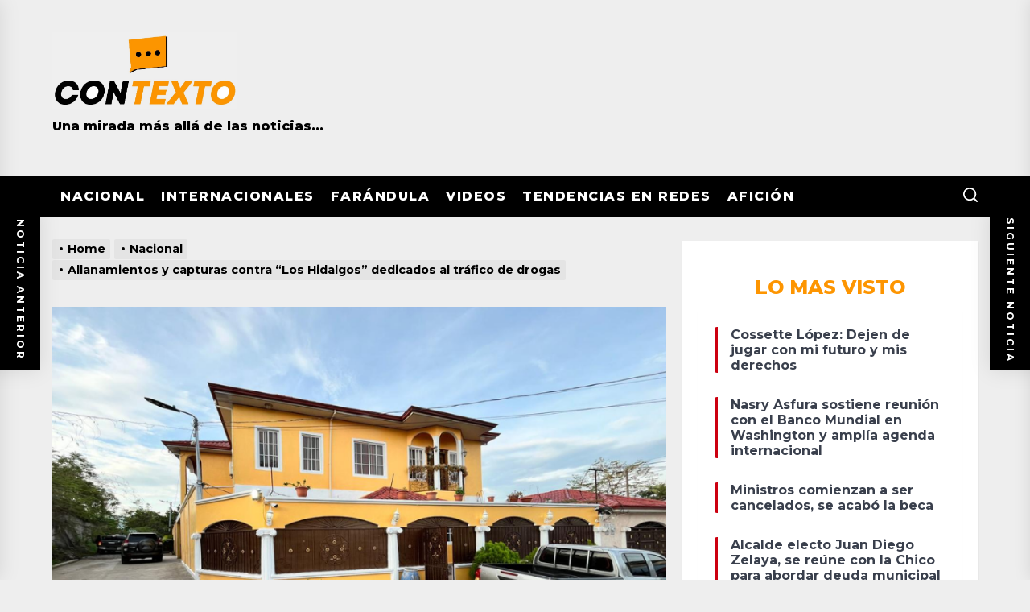

--- FILE ---
content_type: text/html; charset=UTF-8
request_url: https://contextohn.com/nacional/allanamientos-y-capturas-contra-los-hidalgos-dedicados-al-trafico-de-drogas/
body_size: 33708
content:
<!DOCTYPE html>
<html class="no-js" dir="ltr" lang="es"
	prefix="og: https://ogp.me/ns#" >

<head>
    <meta charset="UTF-8">
    <meta name="viewport" content="width=device-width, initial-scale=1.0, maximum-scale=1.0, user-scalable=no" />
    <link rel="profile" href="https://gmpg.org/xfn/11">
	<link rel="preconnect" href="https://fonts.googleapis.com"> 
	<link rel="preconnect" href="https://fonts.gstatic.com" crossorigin> 
	<link href="https://fonts.googleapis.com/css2?family=Montserrat:wght@400;500;700;800&display=swap" rel="stylesheet">
    <title>Allanamientos y capturas contra “Los Hidalgos” dedicados al tráfico de drogas » contextohn.com</title>
		<style type="text/css">
					.heateor_sss_button_instagram span.heateor_sss_svg,a.heateor_sss_instagram span.heateor_sss_svg{background:radial-gradient(circle at 30% 107%,#fdf497 0,#fdf497 5%,#fd5949 45%,#d6249f 60%,#285aeb 90%)}
											.heateor_sss_horizontal_sharing .heateor_sss_svg,.heateor_sss_standard_follow_icons_container .heateor_sss_svg{
							color: #fff;
						border-width: 0px;
			border-style: solid;
			border-color: transparent;
		}
					.heateor_sss_horizontal_sharing .heateorSssTCBackground{
				color:#666;
			}
					.heateor_sss_horizontal_sharing span.heateor_sss_svg:hover,.heateor_sss_standard_follow_icons_container span.heateor_sss_svg:hover{
						border-color: transparent;
		}
		.heateor_sss_vertical_sharing span.heateor_sss_svg,.heateor_sss_floating_follow_icons_container span.heateor_sss_svg{
							color: #fff;
						border-width: 0px;
			border-style: solid;
			border-color: transparent;
		}
				.heateor_sss_vertical_sharing .heateorSssTCBackground{
			color:#666;
		}
						.heateor_sss_vertical_sharing span.heateor_sss_svg:hover,.heateor_sss_floating_follow_icons_container span.heateor_sss_svg:hover{
						border-color: transparent;
		}
		@media screen and (max-width:783px) {.heateor_sss_vertical_sharing{display:none!important}}div.heateor_sss_mobile_footer{display:none;}@media screen and (max-width:783px){div.heateor_sss_bottom_sharing .heateorSssTCBackground{background-color:white}div.heateor_sss_bottom_sharing{width:100%!important;left:0!important;}div.heateor_sss_bottom_sharing a{width:20% !important;}div.heateor_sss_bottom_sharing .heateor_sss_svg{width: 100% !important;}div.heateor_sss_bottom_sharing div.heateorSssTotalShareCount{font-size:1em!important;line-height:28px!important}div.heateor_sss_bottom_sharing div.heateorSssTotalShareText{font-size:.7em!important;line-height:0px!important}div.heateor_sss_mobile_footer{display:block;height:40px;}.heateor_sss_bottom_sharing{padding:0!important;display:block!important;width:auto!important;bottom:-2px!important;top: auto!important;}.heateor_sss_bottom_sharing .heateor_sss_square_count{line-height:inherit;}.heateor_sss_bottom_sharing .heateorSssSharingArrow{display:none;}.heateor_sss_bottom_sharing .heateorSssTCBackground{margin-right:1.1em!important}}		</style>
			<style>img:is([sizes="auto" i], [sizes^="auto," i]) { contain-intrinsic-size: 3000px 1500px }</style>
	
		<!-- All in One SEO 4.2.6.1 - aioseo.com -->
		<meta name="description" content="El Ministerio Público a través de la Fiscalía Especial Contra el Crimen Organizado (FESCCO) en conjunto con la División Policial de Investigación Financiera (OPIF) y la Dirección Policial Anti Maras y Pandillas Contra el Crimen Organizado (DIPAMPCO), ejecutan siete allanamientos de morada, donde se pretenden cumplir órdenes de captura de miembros de la estructura delictiva" />
		<meta name="robots" content="max-image-preview:large" />
		<link rel="canonical" href="https://contextohn.com/nacional/allanamientos-y-capturas-contra-los-hidalgos-dedicados-al-trafico-de-drogas/" />
		<meta name="generator" content="All in One SEO (AIOSEO) 4.2.6.1 " />
		<meta property="og:locale" content="es_ES" />
		<meta property="og:site_name" content="contextohn.com" />
		<meta property="og:type" content="website" />
		<meta property="og:title" content="Allanamientos y capturas contra “Los Hidalgos” dedicados al tráfico de drogas » contextohn.com" />
		<meta property="og:description" content="El Ministerio Público a través de la Fiscalía Especial Contra el Crimen Organizado (FESCCO) en conjunto con la División Policial de Investigación Financiera (OPIF) y la Dirección Policial Anti Maras y Pandillas Contra el Crimen Organizado (DIPAMPCO), ejecutan siete allanamientos de morada, donde se pretenden cumplir órdenes de captura de miembros de la estructura delictiva" />
		<meta property="og:url" content="https://contextohn.com/nacional/allanamientos-y-capturas-contra-los-hidalgos-dedicados-al-trafico-de-drogas/" />
		<meta property="og:image" content="https://contextohn.com/wp-content/uploads/2024/06/operativo-los-hidalgos-drogas.png" />
		<meta property="og:image:secure_url" content="https://contextohn.com/wp-content/uploads/2024/06/operativo-los-hidalgos-drogas.png" />
		<meta property="og:image:width" content="850" />
		<meta property="og:image:height" content="550" />
		<script type="application/ld+json" class="aioseo-schema">
			{"@context":"https:\/\/schema.org","@graph":[{"@type":"BlogPosting","@id":"https:\/\/contextohn.com\/nacional\/allanamientos-y-capturas-contra-los-hidalgos-dedicados-al-trafico-de-drogas\/#blogposting","name":"Allanamientos y capturas contra \u201cLos Hidalgos\u201d dedicados al tr\u00e1fico de drogas \u00bb contextohn.com","headline":"Allanamientos y capturas contra \u201cLos Hidalgos\u201d dedicados al tr\u00e1fico de drogas","author":{"@id":"https:\/\/contextohn.com\/author\/admincontexto\/#author"},"publisher":{"@id":"https:\/\/contextohn.com\/#organization"},"image":{"@type":"ImageObject","url":"https:\/\/i0.wp.com\/contextohn.com\/wp-content\/uploads\/2024\/06\/operativo-los-hidalgos-drogas.png?fit=850%2C550&ssl=1","width":850,"height":550},"datePublished":"2024-06-12T12:47:03-06:00","dateModified":"2024-06-12T12:47:03-06:00","inLanguage":"es-ES","mainEntityOfPage":{"@id":"https:\/\/contextohn.com\/nacional\/allanamientos-y-capturas-contra-los-hidalgos-dedicados-al-trafico-de-drogas\/#webpage"},"isPartOf":{"@id":"https:\/\/contextohn.com\/nacional\/allanamientos-y-capturas-contra-los-hidalgos-dedicados-al-trafico-de-drogas\/#webpage"},"articleSection":"Nacional, Operativos"},{"@type":"BreadcrumbList","@id":"https:\/\/contextohn.com\/nacional\/allanamientos-y-capturas-contra-los-hidalgos-dedicados-al-trafico-de-drogas\/#breadcrumblist","itemListElement":[{"@type":"ListItem","@id":"https:\/\/contextohn.com\/#listItem","position":1,"item":{"@type":"WebPage","@id":"https:\/\/contextohn.com\/","name":"Inicio","description":"Una mirada m\u00e1s all\u00e1 de las noticias...","url":"https:\/\/contextohn.com\/"},"nextItem":"https:\/\/contextohn.com\/nacional\/#listItem"},{"@type":"ListItem","@id":"https:\/\/contextohn.com\/nacional\/#listItem","position":2,"item":{"@type":"WebPage","@id":"https:\/\/contextohn.com\/nacional\/","name":"Nacional","description":"El Ministerio P\u00fablico a trav\u00e9s de la Fiscal\u00eda Especial Contra el Crimen Organizado (FESCCO) en conjunto con la Divisi\u00f3n Policial de Investigaci\u00f3n Financiera (OPIF) y la Direcci\u00f3n Policial Anti Maras y Pandillas Contra el Crimen Organizado (DIPAMPCO), ejecutan siete allanamientos de morada, donde se pretenden cumplir \u00f3rdenes de captura de miembros de la estructura delictiva","url":"https:\/\/contextohn.com\/nacional\/"},"nextItem":"https:\/\/contextohn.com\/nacional\/allanamientos-y-capturas-contra-los-hidalgos-dedicados-al-trafico-de-drogas\/#listItem","previousItem":"https:\/\/contextohn.com\/#listItem"},{"@type":"ListItem","@id":"https:\/\/contextohn.com\/nacional\/allanamientos-y-capturas-contra-los-hidalgos-dedicados-al-trafico-de-drogas\/#listItem","position":3,"item":{"@type":"WebPage","@id":"https:\/\/contextohn.com\/nacional\/allanamientos-y-capturas-contra-los-hidalgos-dedicados-al-trafico-de-drogas\/","name":"Allanamientos y capturas contra \u201cLos Hidalgos\u201d dedicados al tr\u00e1fico de drogas","description":"El Ministerio P\u00fablico a trav\u00e9s de la Fiscal\u00eda Especial Contra el Crimen Organizado (FESCCO) en conjunto con la Divisi\u00f3n Policial de Investigaci\u00f3n Financiera (OPIF) y la Direcci\u00f3n Policial Anti Maras y Pandillas Contra el Crimen Organizado (DIPAMPCO), ejecutan siete allanamientos de morada, donde se pretenden cumplir \u00f3rdenes de captura de miembros de la estructura delictiva","url":"https:\/\/contextohn.com\/nacional\/allanamientos-y-capturas-contra-los-hidalgos-dedicados-al-trafico-de-drogas\/"},"previousItem":"https:\/\/contextohn.com\/nacional\/#listItem"}]},{"@type":"Organization","@id":"https:\/\/contextohn.com\/#organization","name":"contextohn.com","url":"https:\/\/contextohn.com\/","logo":{"@type":"ImageObject","url":"https:\/\/i0.wp.com\/contextohn.com\/wp-content\/uploads\/2022\/01\/cropped-Logo-Contexto-para-fondo-gris-e1641425615655.jpg?fit=1646%2C678&ssl=1","@id":"https:\/\/contextohn.com\/#organizationLogo","width":1646,"height":678},"image":{"@id":"https:\/\/contextohn.com\/#organizationLogo"}},{"@type":"WebPage","@id":"https:\/\/contextohn.com\/nacional\/allanamientos-y-capturas-contra-los-hidalgos-dedicados-al-trafico-de-drogas\/#webpage","url":"https:\/\/contextohn.com\/nacional\/allanamientos-y-capturas-contra-los-hidalgos-dedicados-al-trafico-de-drogas\/","name":"Allanamientos y capturas contra \u201cLos Hidalgos\u201d dedicados al tr\u00e1fico de drogas \u00bb contextohn.com","description":"El Ministerio P\u00fablico a trav\u00e9s de la Fiscal\u00eda Especial Contra el Crimen Organizado (FESCCO) en conjunto con la Divisi\u00f3n Policial de Investigaci\u00f3n Financiera (OPIF) y la Direcci\u00f3n Policial Anti Maras y Pandillas Contra el Crimen Organizado (DIPAMPCO), ejecutan siete allanamientos de morada, donde se pretenden cumplir \u00f3rdenes de captura de miembros de la estructura delictiva","inLanguage":"es-ES","isPartOf":{"@id":"https:\/\/contextohn.com\/#website"},"breadcrumb":{"@id":"https:\/\/contextohn.com\/nacional\/allanamientos-y-capturas-contra-los-hidalgos-dedicados-al-trafico-de-drogas\/#breadcrumblist"},"author":"https:\/\/contextohn.com\/author\/admincontexto\/#author","creator":"https:\/\/contextohn.com\/author\/admincontexto\/#author","image":{"@type":"ImageObject","url":"https:\/\/i0.wp.com\/contextohn.com\/wp-content\/uploads\/2024\/06\/operativo-los-hidalgos-drogas.png?fit=850%2C550&ssl=1","@id":"https:\/\/contextohn.com\/#mainImage","width":850,"height":550},"primaryImageOfPage":{"@id":"https:\/\/contextohn.com\/nacional\/allanamientos-y-capturas-contra-los-hidalgos-dedicados-al-trafico-de-drogas\/#mainImage"},"datePublished":"2024-06-12T12:47:03-06:00","dateModified":"2024-06-12T20:48:37-06:00"},{"@type":"WebSite","@id":"https:\/\/contextohn.com\/#website","url":"https:\/\/contextohn.com\/","name":"contextohn.com","description":"Una mirada m\u00e1s all\u00e1 de las noticias...","inLanguage":"es-ES","publisher":{"@id":"https:\/\/contextohn.com\/#organization"}}]}
		</script>
		<!-- All in One SEO -->

<link rel='dns-prefetch' href='//fonts.googleapis.com' />
<link rel='dns-prefetch' href='//i0.wp.com' />
<link rel='dns-prefetch' href='//i1.wp.com' />
<link rel='dns-prefetch' href='//i2.wp.com' />
<link rel='dns-prefetch' href='//c0.wp.com' />
<link rel="alternate" type="application/rss+xml" title="contextohn.com &raquo; Feed" href="https://contextohn.com/feed/" />
<link rel="alternate" type="application/rss+xml" title="contextohn.com &raquo; Feed de los comentarios" href="https://contextohn.com/comments/feed/" />
<link rel="alternate" type="application/rss+xml" title="contextohn.com &raquo; Comentario Allanamientos y capturas contra “Los Hidalgos” dedicados al tráfico de drogas del feed" href="https://contextohn.com/nacional/allanamientos-y-capturas-contra-los-hidalgos-dedicados-al-trafico-de-drogas/feed/" />
		<!-- This site uses the Google Analytics by MonsterInsights plugin v8.2.0 - Using Analytics tracking - https://www.monsterinsights.com/ -->
							<script src="//www.googletagmanager.com/gtag/js?id=G-BWFMLQGP1C"  type="text/javascript" data-cfasync="false" async></script>
			<script type="text/javascript" data-cfasync="false">
				var mi_version = '8.2.0';
				var mi_track_user = true;
				var mi_no_track_reason = '';
				
								var disableStrs = [
										'ga-disable-G-BWFMLQGP1C',
														];

				/* Function to detect opted out users */
				function __gtagTrackerIsOptedOut() {
					for ( var index = 0; index < disableStrs.length; index++ ) {
						if ( document.cookie.indexOf( disableStrs[ index ] + '=true' ) > -1 ) {
							return true;
						}
					}

					return false;
				}

				/* Disable tracking if the opt-out cookie exists. */
				if ( __gtagTrackerIsOptedOut() ) {
					for ( var index = 0; index < disableStrs.length; index++ ) {
						window[ disableStrs[ index ] ] = true;
					}
				}

				/* Opt-out function */
				function __gtagTrackerOptout() {
					for ( var index = 0; index < disableStrs.length; index++ ) {
						document.cookie = disableStrs[ index ] + '=true; expires=Thu, 31 Dec 2099 23:59:59 UTC; path=/';
						window[ disableStrs[ index ] ] = true;
					}
				}

				if ( 'undefined' === typeof gaOptout ) {
					function gaOptout() {
						__gtagTrackerOptout();
					}
				}
								window.dataLayer = window.dataLayer || [];

				window.MonsterInsightsDualTracker = {
					helpers: {},
					trackers: {},
				};
				if ( mi_track_user ) {
					function __gtagDataLayer() {
						dataLayer.push( arguments );
					}

					function __gtagTracker( type, name, parameters ) {
						if (!parameters) {
							parameters = {};
						}

						if (parameters.send_to) {
							__gtagDataLayer.apply( null, arguments );
							return;
						}

						if ( type === 'event' ) {
															parameters.send_to = monsterinsights_frontend.v4_id;
								var hookName = name;
								if ( typeof parameters[ 'event_category' ] !== 'undefined' ) {
									hookName = parameters[ 'event_category' ] + ':' + name;
								}

								if ( typeof MonsterInsightsDualTracker.trackers[ hookName ] !== 'undefined' ) {
									MonsterInsightsDualTracker.trackers[ hookName ]( parameters );
								} else {
									__gtagDataLayer( 'event', name, parameters );
								}
							
													} else {
							__gtagDataLayer.apply( null, arguments );
						}
					}
					__gtagTracker( 'js', new Date() );
					__gtagTracker( 'set', {
						'developer_id.dZGIzZG' : true,
											} );
										__gtagTracker( 'config', 'G-BWFMLQGP1C', {"forceSSL":"true","anonymize_ip":"true","link_attribution":"true"} );
															window.gtag = __gtagTracker;										(
						function () {
							/* https://developers.google.com/analytics/devguides/collection/analyticsjs/ */
							/* ga and __gaTracker compatibility shim. */
							var noopfn = function () {
								return null;
							};
							var newtracker = function () {
								return new Tracker();
							};
							var Tracker = function () {
								return null;
							};
							var p = Tracker.prototype;
							p.get = noopfn;
							p.set = noopfn;
							p.send = function (){
								var args = Array.prototype.slice.call(arguments);
								args.unshift( 'send' );
								__gaTracker.apply(null, args);
							};
							var __gaTracker = function () {
								var len = arguments.length;
								if ( len === 0 ) {
									return;
								}
								var f = arguments[len - 1];
								if ( typeof f !== 'object' || f === null || typeof f.hitCallback !== 'function' ) {
									if ( 'send' === arguments[0] ) {
										var hitConverted, hitObject = false, action;
										if ( 'event' === arguments[1] ) {
											if ( 'undefined' !== typeof arguments[3] ) {
												hitObject = {
													'eventAction': arguments[3],
													'eventCategory': arguments[2],
													'eventLabel': arguments[4],
													'value': arguments[5] ? arguments[5] : 1,
												}
											}
										}
										if ( 'pageview' === arguments[1] ) {
											if ( 'undefined' !== typeof arguments[2] ) {
												hitObject = {
													'eventAction': 'page_view',
													'page_path' : arguments[2],
												}
											}
										}
										if ( typeof arguments[2] === 'object' ) {
											hitObject = arguments[2];
										}
										if ( typeof arguments[5] === 'object' ) {
											Object.assign( hitObject, arguments[5] );
										}
										if ( 'undefined' !== typeof arguments[1].hitType ) {
											hitObject = arguments[1];
											if ( 'pageview' === hitObject.hitType ) {
												hitObject.eventAction = 'page_view';
											}
										}
										if ( hitObject ) {
											action = 'timing' === arguments[1].hitType ? 'timing_complete' : hitObject.eventAction;
											hitConverted = mapArgs( hitObject );
											__gtagTracker( 'event', action, hitConverted );
										}
									}
									return;
								}

								function mapArgs( args ) {
									var arg, hit = {};
									var gaMap = {
										'eventCategory': 'event_category',
										'eventAction': 'event_action',
										'eventLabel': 'event_label',
										'eventValue': 'event_value',
										'nonInteraction': 'non_interaction',
										'timingCategory': 'event_category',
										'timingVar': 'name',
										'timingValue': 'value',
										'timingLabel': 'event_label',
										'page' : 'page_path',
										'location' : 'page_location',
										'title' : 'page_title',
									};
									for ( arg in args ) {
																				if ( ! ( ! args.hasOwnProperty(arg) || ! gaMap.hasOwnProperty(arg) ) ) {
											hit[gaMap[arg]] = args[arg];
										} else {
											hit[arg] = args[arg];
										}
									}
									return hit;
								}

								try {
									f.hitCallback();
								} catch ( ex ) {
								}
							};
							__gaTracker.create = newtracker;
							__gaTracker.getByName = newtracker;
							__gaTracker.getAll = function () {
								return [];
							};
							__gaTracker.remove = noopfn;
							__gaTracker.loaded = true;
							window['__gaTracker'] = __gaTracker;
						}
					)();
									} else {
										console.log( "" );
					( function () {
							function __gtagTracker() {
								return null;
							}
							window['__gtagTracker'] = __gtagTracker;
							window['gtag'] = __gtagTracker;
					} )();
									}
			</script>
				<!-- / Google Analytics by MonsterInsights -->
		<script>
window._wpemojiSettings = {"baseUrl":"https:\/\/s.w.org\/images\/core\/emoji\/15.1.0\/72x72\/","ext":".png","svgUrl":"https:\/\/s.w.org\/images\/core\/emoji\/15.1.0\/svg\/","svgExt":".svg","source":{"concatemoji":"https:\/\/contextohn.com\/wp-includes\/js\/wp-emoji-release.min.js?ver=6.8.1"}};
/*! This file is auto-generated */
!function(i,n){var o,s,e;function c(e){try{var t={supportTests:e,timestamp:(new Date).valueOf()};sessionStorage.setItem(o,JSON.stringify(t))}catch(e){}}function p(e,t,n){e.clearRect(0,0,e.canvas.width,e.canvas.height),e.fillText(t,0,0);var t=new Uint32Array(e.getImageData(0,0,e.canvas.width,e.canvas.height).data),r=(e.clearRect(0,0,e.canvas.width,e.canvas.height),e.fillText(n,0,0),new Uint32Array(e.getImageData(0,0,e.canvas.width,e.canvas.height).data));return t.every(function(e,t){return e===r[t]})}function u(e,t,n){switch(t){case"flag":return n(e,"\ud83c\udff3\ufe0f\u200d\u26a7\ufe0f","\ud83c\udff3\ufe0f\u200b\u26a7\ufe0f")?!1:!n(e,"\ud83c\uddfa\ud83c\uddf3","\ud83c\uddfa\u200b\ud83c\uddf3")&&!n(e,"\ud83c\udff4\udb40\udc67\udb40\udc62\udb40\udc65\udb40\udc6e\udb40\udc67\udb40\udc7f","\ud83c\udff4\u200b\udb40\udc67\u200b\udb40\udc62\u200b\udb40\udc65\u200b\udb40\udc6e\u200b\udb40\udc67\u200b\udb40\udc7f");case"emoji":return!n(e,"\ud83d\udc26\u200d\ud83d\udd25","\ud83d\udc26\u200b\ud83d\udd25")}return!1}function f(e,t,n){var r="undefined"!=typeof WorkerGlobalScope&&self instanceof WorkerGlobalScope?new OffscreenCanvas(300,150):i.createElement("canvas"),a=r.getContext("2d",{willReadFrequently:!0}),o=(a.textBaseline="top",a.font="600 32px Arial",{});return e.forEach(function(e){o[e]=t(a,e,n)}),o}function t(e){var t=i.createElement("script");t.src=e,t.defer=!0,i.head.appendChild(t)}"undefined"!=typeof Promise&&(o="wpEmojiSettingsSupports",s=["flag","emoji"],n.supports={everything:!0,everythingExceptFlag:!0},e=new Promise(function(e){i.addEventListener("DOMContentLoaded",e,{once:!0})}),new Promise(function(t){var n=function(){try{var e=JSON.parse(sessionStorage.getItem(o));if("object"==typeof e&&"number"==typeof e.timestamp&&(new Date).valueOf()<e.timestamp+604800&&"object"==typeof e.supportTests)return e.supportTests}catch(e){}return null}();if(!n){if("undefined"!=typeof Worker&&"undefined"!=typeof OffscreenCanvas&&"undefined"!=typeof URL&&URL.createObjectURL&&"undefined"!=typeof Blob)try{var e="postMessage("+f.toString()+"("+[JSON.stringify(s),u.toString(),p.toString()].join(",")+"));",r=new Blob([e],{type:"text/javascript"}),a=new Worker(URL.createObjectURL(r),{name:"wpTestEmojiSupports"});return void(a.onmessage=function(e){c(n=e.data),a.terminate(),t(n)})}catch(e){}c(n=f(s,u,p))}t(n)}).then(function(e){for(var t in e)n.supports[t]=e[t],n.supports.everything=n.supports.everything&&n.supports[t],"flag"!==t&&(n.supports.everythingExceptFlag=n.supports.everythingExceptFlag&&n.supports[t]);n.supports.everythingExceptFlag=n.supports.everythingExceptFlag&&!n.supports.flag,n.DOMReady=!1,n.readyCallback=function(){n.DOMReady=!0}}).then(function(){return e}).then(function(){var e;n.supports.everything||(n.readyCallback(),(e=n.source||{}).concatemoji?t(e.concatemoji):e.wpemoji&&e.twemoji&&(t(e.twemoji),t(e.wpemoji)))}))}((window,document),window._wpemojiSettings);
</script>
<!-- contextohn.com is managing ads with Advanced Ads 1.37.1 --><script id="conte-ready">
			window.advanced_ads_ready=function(e,a){a=a||"complete";var d=function(e){return"interactive"===a?"loading"!==e:"complete"===e};d(document.readyState)?e():document.addEventListener("readystatechange",(function(a){d(a.target.readyState)&&e()}),{once:"interactive"===a})},window.advanced_ads_ready_queue=window.advanced_ads_ready_queue||[];		</script>
		
<style id='wp-emoji-styles-inline-css'>

	img.wp-smiley, img.emoji {
		display: inline !important;
		border: none !important;
		box-shadow: none !important;
		height: 1em !important;
		width: 1em !important;
		margin: 0 0.07em !important;
		vertical-align: -0.1em !important;
		background: none !important;
		padding: 0 !important;
	}
</style>
<link rel='stylesheet' id='wp-block-library-css' href='https://c0.wp.com/c/6.8.1/wp-includes/css/dist/block-library/style.min.css' media='all' />
<style id='wp-block-library-inline-css'>
.has-text-align-justify{text-align:justify;}
</style>
<style id='classic-theme-styles-inline-css'>
/*! This file is auto-generated */
.wp-block-button__link{color:#fff;background-color:#32373c;border-radius:9999px;box-shadow:none;text-decoration:none;padding:calc(.667em + 2px) calc(1.333em + 2px);font-size:1.125em}.wp-block-file__button{background:#32373c;color:#fff;text-decoration:none}
</style>
<link rel='stylesheet' id='mediaelement-css' href='https://c0.wp.com/c/6.8.1/wp-includes/js/mediaelement/mediaelementplayer-legacy.min.css' media='all' />
<link rel='stylesheet' id='wp-mediaelement-css' href='https://c0.wp.com/c/6.8.1/wp-includes/js/mediaelement/wp-mediaelement.min.css' media='all' />
<style id='global-styles-inline-css'>
:root{--wp--preset--aspect-ratio--square: 1;--wp--preset--aspect-ratio--4-3: 4/3;--wp--preset--aspect-ratio--3-4: 3/4;--wp--preset--aspect-ratio--3-2: 3/2;--wp--preset--aspect-ratio--2-3: 2/3;--wp--preset--aspect-ratio--16-9: 16/9;--wp--preset--aspect-ratio--9-16: 9/16;--wp--preset--color--black: #000000;--wp--preset--color--cyan-bluish-gray: #abb8c3;--wp--preset--color--white: #ffffff;--wp--preset--color--pale-pink: #f78da7;--wp--preset--color--vivid-red: #cf2e2e;--wp--preset--color--luminous-vivid-orange: #ff6900;--wp--preset--color--luminous-vivid-amber: #fcb900;--wp--preset--color--light-green-cyan: #7bdcb5;--wp--preset--color--vivid-green-cyan: #00d084;--wp--preset--color--pale-cyan-blue: #8ed1fc;--wp--preset--color--vivid-cyan-blue: #0693e3;--wp--preset--color--vivid-purple: #9b51e0;--wp--preset--gradient--vivid-cyan-blue-to-vivid-purple: linear-gradient(135deg,rgba(6,147,227,1) 0%,rgb(155,81,224) 100%);--wp--preset--gradient--light-green-cyan-to-vivid-green-cyan: linear-gradient(135deg,rgb(122,220,180) 0%,rgb(0,208,130) 100%);--wp--preset--gradient--luminous-vivid-amber-to-luminous-vivid-orange: linear-gradient(135deg,rgba(252,185,0,1) 0%,rgba(255,105,0,1) 100%);--wp--preset--gradient--luminous-vivid-orange-to-vivid-red: linear-gradient(135deg,rgba(255,105,0,1) 0%,rgb(207,46,46) 100%);--wp--preset--gradient--very-light-gray-to-cyan-bluish-gray: linear-gradient(135deg,rgb(238,238,238) 0%,rgb(169,184,195) 100%);--wp--preset--gradient--cool-to-warm-spectrum: linear-gradient(135deg,rgb(74,234,220) 0%,rgb(151,120,209) 20%,rgb(207,42,186) 40%,rgb(238,44,130) 60%,rgb(251,105,98) 80%,rgb(254,248,76) 100%);--wp--preset--gradient--blush-light-purple: linear-gradient(135deg,rgb(255,206,236) 0%,rgb(152,150,240) 100%);--wp--preset--gradient--blush-bordeaux: linear-gradient(135deg,rgb(254,205,165) 0%,rgb(254,45,45) 50%,rgb(107,0,62) 100%);--wp--preset--gradient--luminous-dusk: linear-gradient(135deg,rgb(255,203,112) 0%,rgb(199,81,192) 50%,rgb(65,88,208) 100%);--wp--preset--gradient--pale-ocean: linear-gradient(135deg,rgb(255,245,203) 0%,rgb(182,227,212) 50%,rgb(51,167,181) 100%);--wp--preset--gradient--electric-grass: linear-gradient(135deg,rgb(202,248,128) 0%,rgb(113,206,126) 100%);--wp--preset--gradient--midnight: linear-gradient(135deg,rgb(2,3,129) 0%,rgb(40,116,252) 100%);--wp--preset--font-size--small: 13px;--wp--preset--font-size--medium: 20px;--wp--preset--font-size--large: 36px;--wp--preset--font-size--x-large: 42px;--wp--preset--spacing--20: 0.44rem;--wp--preset--spacing--30: 0.67rem;--wp--preset--spacing--40: 1rem;--wp--preset--spacing--50: 1.5rem;--wp--preset--spacing--60: 2.25rem;--wp--preset--spacing--70: 3.38rem;--wp--preset--spacing--80: 5.06rem;--wp--preset--shadow--natural: 6px 6px 9px rgba(0, 0, 0, 0.2);--wp--preset--shadow--deep: 12px 12px 50px rgba(0, 0, 0, 0.4);--wp--preset--shadow--sharp: 6px 6px 0px rgba(0, 0, 0, 0.2);--wp--preset--shadow--outlined: 6px 6px 0px -3px rgba(255, 255, 255, 1), 6px 6px rgba(0, 0, 0, 1);--wp--preset--shadow--crisp: 6px 6px 0px rgba(0, 0, 0, 1);}:where(.is-layout-flex){gap: 0.5em;}:where(.is-layout-grid){gap: 0.5em;}body .is-layout-flex{display: flex;}.is-layout-flex{flex-wrap: wrap;align-items: center;}.is-layout-flex > :is(*, div){margin: 0;}body .is-layout-grid{display: grid;}.is-layout-grid > :is(*, div){margin: 0;}:where(.wp-block-columns.is-layout-flex){gap: 2em;}:where(.wp-block-columns.is-layout-grid){gap: 2em;}:where(.wp-block-post-template.is-layout-flex){gap: 1.25em;}:where(.wp-block-post-template.is-layout-grid){gap: 1.25em;}.has-black-color{color: var(--wp--preset--color--black) !important;}.has-cyan-bluish-gray-color{color: var(--wp--preset--color--cyan-bluish-gray) !important;}.has-white-color{color: var(--wp--preset--color--white) !important;}.has-pale-pink-color{color: var(--wp--preset--color--pale-pink) !important;}.has-vivid-red-color{color: var(--wp--preset--color--vivid-red) !important;}.has-luminous-vivid-orange-color{color: var(--wp--preset--color--luminous-vivid-orange) !important;}.has-luminous-vivid-amber-color{color: var(--wp--preset--color--luminous-vivid-amber) !important;}.has-light-green-cyan-color{color: var(--wp--preset--color--light-green-cyan) !important;}.has-vivid-green-cyan-color{color: var(--wp--preset--color--vivid-green-cyan) !important;}.has-pale-cyan-blue-color{color: var(--wp--preset--color--pale-cyan-blue) !important;}.has-vivid-cyan-blue-color{color: var(--wp--preset--color--vivid-cyan-blue) !important;}.has-vivid-purple-color{color: var(--wp--preset--color--vivid-purple) !important;}.has-black-background-color{background-color: var(--wp--preset--color--black) !important;}.has-cyan-bluish-gray-background-color{background-color: var(--wp--preset--color--cyan-bluish-gray) !important;}.has-white-background-color{background-color: var(--wp--preset--color--white) !important;}.has-pale-pink-background-color{background-color: var(--wp--preset--color--pale-pink) !important;}.has-vivid-red-background-color{background-color: var(--wp--preset--color--vivid-red) !important;}.has-luminous-vivid-orange-background-color{background-color: var(--wp--preset--color--luminous-vivid-orange) !important;}.has-luminous-vivid-amber-background-color{background-color: var(--wp--preset--color--luminous-vivid-amber) !important;}.has-light-green-cyan-background-color{background-color: var(--wp--preset--color--light-green-cyan) !important;}.has-vivid-green-cyan-background-color{background-color: var(--wp--preset--color--vivid-green-cyan) !important;}.has-pale-cyan-blue-background-color{background-color: var(--wp--preset--color--pale-cyan-blue) !important;}.has-vivid-cyan-blue-background-color{background-color: var(--wp--preset--color--vivid-cyan-blue) !important;}.has-vivid-purple-background-color{background-color: var(--wp--preset--color--vivid-purple) !important;}.has-black-border-color{border-color: var(--wp--preset--color--black) !important;}.has-cyan-bluish-gray-border-color{border-color: var(--wp--preset--color--cyan-bluish-gray) !important;}.has-white-border-color{border-color: var(--wp--preset--color--white) !important;}.has-pale-pink-border-color{border-color: var(--wp--preset--color--pale-pink) !important;}.has-vivid-red-border-color{border-color: var(--wp--preset--color--vivid-red) !important;}.has-luminous-vivid-orange-border-color{border-color: var(--wp--preset--color--luminous-vivid-orange) !important;}.has-luminous-vivid-amber-border-color{border-color: var(--wp--preset--color--luminous-vivid-amber) !important;}.has-light-green-cyan-border-color{border-color: var(--wp--preset--color--light-green-cyan) !important;}.has-vivid-green-cyan-border-color{border-color: var(--wp--preset--color--vivid-green-cyan) !important;}.has-pale-cyan-blue-border-color{border-color: var(--wp--preset--color--pale-cyan-blue) !important;}.has-vivid-cyan-blue-border-color{border-color: var(--wp--preset--color--vivid-cyan-blue) !important;}.has-vivid-purple-border-color{border-color: var(--wp--preset--color--vivid-purple) !important;}.has-vivid-cyan-blue-to-vivid-purple-gradient-background{background: var(--wp--preset--gradient--vivid-cyan-blue-to-vivid-purple) !important;}.has-light-green-cyan-to-vivid-green-cyan-gradient-background{background: var(--wp--preset--gradient--light-green-cyan-to-vivid-green-cyan) !important;}.has-luminous-vivid-amber-to-luminous-vivid-orange-gradient-background{background: var(--wp--preset--gradient--luminous-vivid-amber-to-luminous-vivid-orange) !important;}.has-luminous-vivid-orange-to-vivid-red-gradient-background{background: var(--wp--preset--gradient--luminous-vivid-orange-to-vivid-red) !important;}.has-very-light-gray-to-cyan-bluish-gray-gradient-background{background: var(--wp--preset--gradient--very-light-gray-to-cyan-bluish-gray) !important;}.has-cool-to-warm-spectrum-gradient-background{background: var(--wp--preset--gradient--cool-to-warm-spectrum) !important;}.has-blush-light-purple-gradient-background{background: var(--wp--preset--gradient--blush-light-purple) !important;}.has-blush-bordeaux-gradient-background{background: var(--wp--preset--gradient--blush-bordeaux) !important;}.has-luminous-dusk-gradient-background{background: var(--wp--preset--gradient--luminous-dusk) !important;}.has-pale-ocean-gradient-background{background: var(--wp--preset--gradient--pale-ocean) !important;}.has-electric-grass-gradient-background{background: var(--wp--preset--gradient--electric-grass) !important;}.has-midnight-gradient-background{background: var(--wp--preset--gradient--midnight) !important;}.has-small-font-size{font-size: var(--wp--preset--font-size--small) !important;}.has-medium-font-size{font-size: var(--wp--preset--font-size--medium) !important;}.has-large-font-size{font-size: var(--wp--preset--font-size--large) !important;}.has-x-large-font-size{font-size: var(--wp--preset--font-size--x-large) !important;}
:where(.wp-block-post-template.is-layout-flex){gap: 1.25em;}:where(.wp-block-post-template.is-layout-grid){gap: 1.25em;}
:where(.wp-block-columns.is-layout-flex){gap: 2em;}:where(.wp-block-columns.is-layout-grid){gap: 2em;}
:root :where(.wp-block-pullquote){font-size: 1.5em;line-height: 1.6;}
</style>
<link rel='stylesheet' id='tiempo-css' href='https://contextohn.com/wp-content/plugins/tiempo/public/css/tiempo-public.css?ver=1.0.0' media='all' />
<link rel='stylesheet' id='trp-language-switcher-style-css' href='https://contextohn.com/wp-content/plugins/translatepress-multilingual/assets/css/trp-language-switcher.css?ver=2.3.9' media='all' />
<link rel='stylesheet' id='google_fonts-css' href='https://fonts.googleapis.com/css2?family=Montserrat%3Awght%40400%3B500%3B700%3B800&#038;ver=6.8.1' media='all' />
<link rel='stylesheet' id='extendednews-google-fonts-css' href='https://contextohn.com/wp-content/fonts/41276236bd89fd5e63ba9f58d492c262.css?ver=1.0.2' media='all' />
<link rel='stylesheet' id='magnific-popup-css' href='https://contextohn.com/wp-content/themes/extendednews/assets/lib/magnific-popup/magnific-popup.css?ver=6.8.1' media='all' />
<link rel='stylesheet' id='slick-css' href='https://contextohn.com/wp-content/themes/extendednews/assets/lib/slick/css/slick.min.css?ver=6.8.1' media='all' />
<link rel='stylesheet' id='sidr-nav-css' href='https://contextohn.com/wp-content/themes/extendednews/assets/lib/sidr/css/jquery.sidr.dark.css?ver=6.8.1' media='all' />
<link rel='stylesheet' id='extendednews-style-css' href='https://contextohn.com/wp-content/themes/extendednews/style.css?ver=1.0.2' media='all' />
<link rel='stylesheet' id='heateor_sss_frontend_css-css' href='https://contextohn.com/wp-content/plugins/sassy-social-share/public/css/sassy-social-share-public.css?ver=3.3.45' media='all' />
<link rel='stylesheet' id='popup-maker-site-css' href='//contextohn.com/wp-content/uploads/pum/pum-site-styles.css?generated=1672191729&#038;ver=1.17.1' media='all' />
<link rel='stylesheet' id='wp-featherlight-css' href='https://contextohn.com/wp-content/plugins/wp-featherlight/css/wp-featherlight.min.css?ver=1.3.4' media='all' />
<link rel='stylesheet' id='jetpack_css-css' href='https://c0.wp.com/p/jetpack/10.3/css/jetpack.css' media='all' />
<script id="monsterinsights-frontend-script-js-extra">
var monsterinsights_frontend = {"js_events_tracking":"true","download_extensions":"doc,pdf,ppt,zip,xls,docx,pptx,xlsx","inbound_paths":"[{\"path\":\"\\\/go\\\/\",\"label\":\"affiliate\"},{\"path\":\"\\\/recommend\\\/\",\"label\":\"affiliate\"}]","home_url":"https:\/\/contextohn.com","hash_tracking":"false","ua":"","v4_id":"G-BWFMLQGP1C"};
</script>
<script src="https://contextohn.com/wp-content/plugins/google-analytics-for-wordpress/assets/js/frontend-gtag.min.js?ver=8.2.0" id="monsterinsights-frontend-script-js"></script>
<script src="https://c0.wp.com/c/6.8.1/wp-includes/js/jquery/jquery.min.js" id="jquery-core-js"></script>
<script src="https://c0.wp.com/c/6.8.1/wp-includes/js/jquery/jquery-migrate.min.js" id="jquery-migrate-js"></script>
<script src="https://contextohn.com/wp-content/plugins/tiempo/public/js/tiempo-public.js?ver=1.0.0" id="tiempo-js"></script>
<link rel="https://api.w.org/" href="https://contextohn.com/wp-json/" /><link rel="alternate" title="JSON" type="application/json" href="https://contextohn.com/wp-json/wp/v2/posts/86350" /><link rel="EditURI" type="application/rsd+xml" title="RSD" href="https://contextohn.com/xmlrpc.php?rsd" />
<meta name="generator" content="WordPress 6.8.1" />
<link rel='shortlink' href='https://contextohn.com/?p=86350' />
<link rel="alternate" title="oEmbed (JSON)" type="application/json+oembed" href="https://contextohn.com/wp-json/oembed/1.0/embed?url=https%3A%2F%2Fcontextohn.com%2Fnacional%2Fallanamientos-y-capturas-contra-los-hidalgos-dedicados-al-trafico-de-drogas%2F" />
<link rel="alternate" title="oEmbed (XML)" type="text/xml+oembed" href="https://contextohn.com/wp-json/oembed/1.0/embed?url=https%3A%2F%2Fcontextohn.com%2Fnacional%2Fallanamientos-y-capturas-contra-los-hidalgos-dedicados-al-trafico-de-drogas%2F&#038;format=xml" />
<link rel="alternate" hreflang="es-ES" href="https://contextohn.com/nacional/allanamientos-y-capturas-contra-los-hidalgos-dedicados-al-trafico-de-drogas/"/>
<link rel="alternate" hreflang="es" href="https://contextohn.com/nacional/allanamientos-y-capturas-contra-los-hidalgos-dedicados-al-trafico-de-drogas/"/>
<link rel="alternate" hreflang="x-default" href="https://contextohn.com/nacional/allanamientos-y-capturas-contra-los-hidalgos-dedicados-al-trafico-de-drogas/"/>
<style type='text/css'>img#wpstats{display:none}</style>
		
		<script>document.documentElement.className = document.documentElement.className.replace( 'no-js', 'js' );</script>
	
				<style type="text/css">
				/* If html does not have either class, do not show lazy loaded images. */
				html:not( .jetpack-lazy-images-js-enabled ):not( .js ) .jetpack-lazy-image {
					display: none;
				}
			</style>
			<script>
				document.documentElement.classList.add(
					'jetpack-lazy-images-js-enabled'
				);
			</script>
		<link rel="icon" href="https://i1.wp.com/contextohn.com/wp-content/uploads/2022/01/cropped-Icono-para-fondo-blanco.png?fit=32%2C32&#038;ssl=1" sizes="32x32" />
<link rel="icon" href="https://i1.wp.com/contextohn.com/wp-content/uploads/2022/01/cropped-Icono-para-fondo-blanco.png?fit=192%2C192&#038;ssl=1" sizes="192x192" />
<link rel="apple-touch-icon" href="https://i1.wp.com/contextohn.com/wp-content/uploads/2022/01/cropped-Icono-para-fondo-blanco.png?fit=180%2C180&#038;ssl=1" />
<meta name="msapplication-TileImage" content="https://i1.wp.com/contextohn.com/wp-content/uploads/2022/01/cropped-Icono-para-fondo-blanco.png?fit=270%2C270&#038;ssl=1" />
<style type='text/css' media='all'>
    
            #theme-block-1 {
            background-color: #f6f5f2;
            }

            #theme-block-1 .block-title-wrapper .block-title::after{
            border-left-color: #f6f5f2;
            }

            
            #theme-block-3 {
            background-color: #f6f5f2;
            }

            #theme-block-3 .block-title-wrapper .block-title::after{
            border-left-color: #f6f5f2;
            }

            
            #theme-block-4 {
            background-color: #eeeeee;
            }

            #theme-block-4 .block-title-wrapper .block-title::after{
            border-left-color: #eeeeee;
            }

            
    </style><link rel="stylesheet" type="text/css" id="wp-custom-css" href="https://contextohn.com/?custom-css=9adf6728b5" /></head>

<body class="wp-singular post-template-default single single-post postid-86350 single-format-standard wp-custom-logo wp-theme-extendednews translatepress-es_ES wp-featherlight-captions right-sidebar twp-single-layout-1 aa-prefix-conte-">



    <div class="preloader hide-no-js">
        <div class="preloader-wrapper">
            <div class="preloader-circle">
                <span></span>
                <span></span>
            </div>
        </div>
    </div>


<div id="page" class="hfeed site">
<a class="skip-link screen-reader-text" href="#content">Skip to the content</a>


<header id="site-header" class="theme-header header-overlay-enabled" role="banner">
    
    <div class="header-navbar header-navbar-top  "  >
        <div class="wrapper header-wrapper">
            <div class="header-item header-item-left">
                <div class="header-titles">
                    <div class="site-logo site-branding"><a href="https://contextohn.com/" class="custom-logo-link" rel="home"><img width="1646" height="678" src="https://i0.wp.com/contextohn.com/wp-content/uploads/2022/01/cropped-Logo-Contexto-para-fondo-gris-e1641425615655.jpg?fit=1646%2C678&amp;ssl=1" class="custom-logo jetpack-lazy-image" alt="contextohn.com" decoding="async" fetchpriority="high" data-attachment-id="540" data-permalink="https://contextohn.com/cropped-logo-contexto-para-fondo-gris-jpg/" data-orig-file="https://i0.wp.com/contextohn.com/wp-content/uploads/2022/01/cropped-Logo-Contexto-para-fondo-gris-e1641425615655.jpg?fit=1646%2C678&amp;ssl=1" data-orig-size="1646,678" data-comments-opened="0" data-image-meta="{&quot;aperture&quot;:&quot;0&quot;,&quot;credit&quot;:&quot;&quot;,&quot;camera&quot;:&quot;&quot;,&quot;caption&quot;:&quot;&quot;,&quot;created_timestamp&quot;:&quot;0&quot;,&quot;copyright&quot;:&quot;&quot;,&quot;focal_length&quot;:&quot;0&quot;,&quot;iso&quot;:&quot;0&quot;,&quot;shutter_speed&quot;:&quot;0&quot;,&quot;title&quot;:&quot;&quot;,&quot;orientation&quot;:&quot;0&quot;}" data-image-title="cropped-Logo-Contexto-para-fondo-gris.jpg" data-image-description="&lt;p&gt;http://contextohn.com/wp-content/uploads/2022/01/cropped-Logo-Contexto-para-fondo-gris.jpg&lt;/p&gt;
" data-image-caption="" data-medium-file="https://i0.wp.com/contextohn.com/wp-content/uploads/2022/01/cropped-Logo-Contexto-para-fondo-gris-e1641425615655.jpg?fit=300%2C124&amp;ssl=1" data-large-file="https://i0.wp.com/contextohn.com/wp-content/uploads/2022/01/cropped-Logo-Contexto-para-fondo-gris-e1641425615655.jpg?fit=1024%2C422&amp;ssl=1" data-lazy-src="https://i0.wp.com/contextohn.com/wp-content/uploads/2022/01/cropped-Logo-Contexto-para-fondo-gris-e1641425615655.jpg?fit=1646%2C678&amp;ssl=1&amp;is-pending-load=1" srcset="[data-uri]" /></a><span class="screen-reader-text">contextohn.com</span><h1 class="site-title">contextohn.com</h1></div><div class="site-description"><span>Una mirada más allá de las noticias...</span></div><!-- .site-description -->                </div>
            </div>

            <div class="header-item header-item-right">
                            </div>
        </div>


    </div>
    <div class="header-navbar header-navbar-bottom">
        <div class="wrapper header-wrapper">
            <div class="header-item header-item-left">
                
                <div class="site-navigation">
                    <nav class="primary-menu-wrapper" aria-label="Horizontal" role="navigation">
                        <ul class="primary-menu theme-menu">
                            <li id=menu-item-577 class="menu-item menu-item-type-taxonomy menu-item-object-category current-post-ancestor current-menu-parent current-post-parent menu-item-577"><a href="https://contextohn.com/categorias/nacional/">Nacional</a></li>
<li id=menu-item-46 class="menu-item menu-item-type-taxonomy menu-item-object-category menu-item-46"><a href="https://contextohn.com/categorias/internacionales/">Internacionales</a></li>
<li id=menu-item-47 class="menu-item menu-item-type-taxonomy menu-item-object-category menu-item-47"><a href="https://contextohn.com/categorias/farandula/">Farándula</a></li>
<li id=menu-item-49 class="menu-item menu-item-type-taxonomy menu-item-object-category menu-item-49"><a href="https://contextohn.com/categorias/videos/">Videos</a></li>
<li id=menu-item-50 class="menu-item menu-item-type-taxonomy menu-item-object-category menu-item-50"><a href="https://contextohn.com/categorias/tendencias/">Tendencias en redes</a></li>
<li id=menu-item-558 class="menu-item menu-item-type-taxonomy menu-item-object-category menu-item-558"><a href="https://contextohn.com/categorias/aficion/">Afición</a></li>
                        </ul>
                    </nav>
                </div>
            </div>
            <div class="header-item header-item-right">
                
        <div class="navbar-controls hide-no-js">
                            <button type="button" class="navbar-control navbar-control-search">
                    <span class="navbar-control-trigger" tabindex="-1"><svg class="svg-icon" aria-hidden="true" role="img" focusable="false" xmlns="http://www.w3.org/2000/svg" width="18" height="18" viewBox="0 0 20 20"><path fill="currentColor" d="M1148.0319,95.6176858 L1151.70711,99.2928932 C1152.09763,99.6834175 1152.09763,100.316582 1151.70711,100.707107 C1151.31658,101.097631 1150.68342,101.097631 1150.29289,100.707107 L1146.61769,97.0318993 C1145.07801,98.2635271 1143.12501,99 1141,99 C1136.02944,99 1132,94.9705627 1132,90 C1132,85.0294372 1136.02944,81 1141,81 C1145.97056,81 1150,85.0294372 1150,90 C1150,92.1250137 1149.26353,94.078015 1148.0319,95.6176858 Z M1146.04139,94.8563911 C1147.25418,93.5976949 1148,91.8859456 1148,90 C1148,86.1340067 1144.86599,83 1141,83 C1137.13401,83 1134,86.1340067 1134,90 C1134,93.8659933 1137.13401,97 1141,97 C1142.88595,97 1144.59769,96.2541764 1145.85639,95.0413859 C1145.88271,95.0071586 1145.91154,94.9742441 1145.94289,94.9428932 C1145.97424,94.9115423 1146.00716,94.8827083 1146.04139,94.8563911 Z" transform="translate(-1132 -81)" /></svg></span>
                </button>
            
            <button type="button" class="navbar-control navbar-control-offcanvas">
                <span class="navbar-control-trigger" tabindex="-1"><svg class="svg-icon" aria-hidden="true" role="img" focusable="false" xmlns="http://www.w3.org/2000/svg" width="20" height="20" viewBox="0 0 20 20"><path fill="currentColor" d="M1 3v2h18V3zm0 8h18V9H1zm0 6h18v-2H1z" /></svg></span>
            </button>

        </div>

                                </div>
        </div>
        
            <div class="trending-news-main-wrap">
               <div class="wrapper">
                    <div class="column-row">

                        <a href="javascript:void(0)" class="extendednews-skip-link-start"></a>

                        <div class="column column-12">
                            <button type="button" id="trending-collapse">
                                <svg class="svg-icon" aria-hidden="true" role="img" focusable="false" xmlns="http://www.w3.org/2000/svg" width="16" height="16" viewBox="0 0 16 16"><polygon fill="currentColor" fill-rule="evenodd" points="6.852 7.649 .399 1.195 1.445 .149 7.899 6.602 14.352 .149 15.399 1.195 8.945 7.649 15.399 14.102 14.352 15.149 7.899 8.695 1.445 15.149 .399 14.102" /></svg>                            </button>
                        </div>

                                                    <div class="column column-4 column-sm-6 column-xs-12">

                                <article id="theme-post-119286" class="news-article news-article-bg mb-20 post-119286 post type-post status-publish format-standard has-post-thumbnail hentry category-internacionales tag-taiwan">
                                    <div class="column-row">

                                        
                                            <div class="column column-4">

                                                <div class="data-bg data-bg-thumbnail" data-background="https://i1.wp.com/contextohn.com/wp-content/uploads/2022/05/Taiwan-y-EEUU-2.jpg?resize=150%2C150&#038;ssl=1">

                                                                                                        <a class="img-link" href="https://contextohn.com/internacionales/taiwan-se-blinda-con-inversiones-en-eeuu/" tabindex="0"></a>

                                                    <div class="trend-item">
                                                        <span class="number"> 1</span>
                                                    </div>
                                        
                                                </div>


                                            </div>

                                        
                                        <div class="column column-8">
                                            <div class="article-content">

                                                <h3 class="entry-title entry-title-small">
                                                    <a href="https://contextohn.com/internacionales/taiwan-se-blinda-con-inversiones-en-eeuu/" tabindex="0" rel="bookmark" title="Taiwán se blinda con inversiones en EEUU">Taiwán se blinda con inversiones en EEUU</a>
                                                </h3>

                                                <div class="entry-meta">
                                                    <div class="entry-meta-item entry-meta-date"><span class="entry-meta-icon calendar-icon"> <svg class="svg-icon" aria-hidden="true" role="img" focusable="false" xmlns="http://www.w3.org/2000/svg" width="20" height="20" viewBox="0 0 20 20"><path fill="currentColor" d="M4.60069444,4.09375 L3.25,4.09375 C2.47334957,4.09375 1.84375,4.72334957 1.84375,5.5 L1.84375,7.26736111 L16.15625,7.26736111 L16.15625,5.5 C16.15625,4.72334957 15.5266504,4.09375 14.75,4.09375 L13.3993056,4.09375 L13.3993056,4.55555556 C13.3993056,5.02154581 13.0215458,5.39930556 12.5555556,5.39930556 C12.0895653,5.39930556 11.7118056,5.02154581 11.7118056,4.55555556 L11.7118056,4.09375 L6.28819444,4.09375 L6.28819444,4.55555556 C6.28819444,5.02154581 5.9104347,5.39930556 5.44444444,5.39930556 C4.97845419,5.39930556 4.60069444,5.02154581 4.60069444,4.55555556 L4.60069444,4.09375 Z M6.28819444,2.40625 L11.7118056,2.40625 L11.7118056,1 C11.7118056,0.534009742 12.0895653,0.15625 12.5555556,0.15625 C13.0215458,0.15625 13.3993056,0.534009742 13.3993056,1 L13.3993056,2.40625 L14.75,2.40625 C16.4586309,2.40625 17.84375,3.79136906 17.84375,5.5 L17.84375,15.875 C17.84375,17.5836309 16.4586309,18.96875 14.75,18.96875 L3.25,18.96875 C1.54136906,18.96875 0.15625,17.5836309 0.15625,15.875 L0.15625,5.5 C0.15625,3.79136906 1.54136906,2.40625 3.25,2.40625 L4.60069444,2.40625 L4.60069444,1 C4.60069444,0.534009742 4.97845419,0.15625 5.44444444,0.15625 C5.9104347,0.15625 6.28819444,0.534009742 6.28819444,1 L6.28819444,2.40625 Z M1.84375,8.95486111 L1.84375,15.875 C1.84375,16.6516504 2.47334957,17.28125 3.25,17.28125 L14.75,17.28125 C15.5266504,17.28125 16.15625,16.6516504 16.15625,15.875 L16.15625,8.95486111 L1.84375,8.95486111 Z" /></svg></span><span class="posted-on"><a href="https://contextohn.com/2026/01/17/" rel="bookmark"><time class="entry-date published updated" datetime="2026-01-17T19:50:08-06:00">enero 17, 2026</time></a></span></div>                                                </div>

                                            </div>
                                        </div>

                                    </div>
                                </article>
                            </div>
                                                        <div class="column column-4 column-sm-6 column-xs-12">

                                <article id="theme-post-119283" class="news-article news-article-bg mb-20 post-119283 post type-post status-publish format-standard has-post-thumbnail hentry category-nacional tag-nasry-asfura">
                                    <div class="column-row">

                                        
                                            <div class="column column-4">

                                                <div class="data-bg data-bg-thumbnail" data-background="https://i1.wp.com/contextohn.com/wp-content/uploads/2026/01/Eldad-Golan-y-Asfura.jpg?resize=150%2C150&#038;ssl=1">

                                                                                                        <a class="img-link" href="https://contextohn.com/nacional/eldad-golan-asfura-llego-a-israel-a-buscar-soluciones-para-sacar-a-honduras-adelante/" tabindex="0"></a>

                                                    <div class="trend-item">
                                                        <span class="number"> 2</span>
                                                    </div>
                                        
                                                </div>


                                            </div>

                                        
                                        <div class="column column-8">
                                            <div class="article-content">

                                                <h3 class="entry-title entry-title-small">
                                                    <a href="https://contextohn.com/nacional/eldad-golan-asfura-llego-a-israel-a-buscar-soluciones-para-sacar-a-honduras-adelante/" tabindex="0" rel="bookmark" title="Eldad Golan: Asfura llegó a Israel “a buscar soluciones para sacar a Honduras adelante”">Eldad Golan: Asfura llegó a Israel “a buscar soluciones para sacar a Honduras adelante”</a>
                                                </h3>

                                                <div class="entry-meta">
                                                    <div class="entry-meta-item entry-meta-date"><span class="entry-meta-icon calendar-icon"> <svg class="svg-icon" aria-hidden="true" role="img" focusable="false" xmlns="http://www.w3.org/2000/svg" width="20" height="20" viewBox="0 0 20 20"><path fill="currentColor" d="M4.60069444,4.09375 L3.25,4.09375 C2.47334957,4.09375 1.84375,4.72334957 1.84375,5.5 L1.84375,7.26736111 L16.15625,7.26736111 L16.15625,5.5 C16.15625,4.72334957 15.5266504,4.09375 14.75,4.09375 L13.3993056,4.09375 L13.3993056,4.55555556 C13.3993056,5.02154581 13.0215458,5.39930556 12.5555556,5.39930556 C12.0895653,5.39930556 11.7118056,5.02154581 11.7118056,4.55555556 L11.7118056,4.09375 L6.28819444,4.09375 L6.28819444,4.55555556 C6.28819444,5.02154581 5.9104347,5.39930556 5.44444444,5.39930556 C4.97845419,5.39930556 4.60069444,5.02154581 4.60069444,4.55555556 L4.60069444,4.09375 Z M6.28819444,2.40625 L11.7118056,2.40625 L11.7118056,1 C11.7118056,0.534009742 12.0895653,0.15625 12.5555556,0.15625 C13.0215458,0.15625 13.3993056,0.534009742 13.3993056,1 L13.3993056,2.40625 L14.75,2.40625 C16.4586309,2.40625 17.84375,3.79136906 17.84375,5.5 L17.84375,15.875 C17.84375,17.5836309 16.4586309,18.96875 14.75,18.96875 L3.25,18.96875 C1.54136906,18.96875 0.15625,17.5836309 0.15625,15.875 L0.15625,5.5 C0.15625,3.79136906 1.54136906,2.40625 3.25,2.40625 L4.60069444,2.40625 L4.60069444,1 C4.60069444,0.534009742 4.97845419,0.15625 5.44444444,0.15625 C5.9104347,0.15625 6.28819444,0.534009742 6.28819444,1 L6.28819444,2.40625 Z M1.84375,8.95486111 L1.84375,15.875 C1.84375,16.6516504 2.47334957,17.28125 3.25,17.28125 L14.75,17.28125 C15.5266504,17.28125 16.15625,16.6516504 16.15625,15.875 L16.15625,8.95486111 L1.84375,8.95486111 Z" /></svg></span><span class="posted-on"><a href="https://contextohn.com/2026/01/17/" rel="bookmark"><time class="entry-date published" datetime="2026-01-17T19:18:38-06:00">enero 17, 2026</time><time class="updated" datetime="2026-01-17T19:18:43-06:00">enero 17, 2026</time></a></span></div>                                                </div>

                                            </div>
                                        </div>

                                    </div>
                                </article>
                            </div>
                                                        <div class="column column-4 column-sm-6 column-xs-12">

                                <article id="theme-post-119276" class="news-article news-article-bg mb-20 post-119276 post type-post status-publish format-standard has-post-thumbnail hentry category-esto_pasa tag-nasry-asfura">
                                    <div class="column-row">

                                        
                                            <div class="column column-4">

                                                <div class="data-bg data-bg-thumbnail" data-background="https://i2.wp.com/contextohn.com/wp-content/uploads/2026/01/Asfura-en-israel.jpg?resize=150%2C150&#038;ssl=1">

                                                                                                        <a class="img-link" href="https://contextohn.com/esto_pasa/asfura-conoce-tecnologia-agricola-en-israel-y-prepara-reuniones-clave-con-autoridades-de-alto-nivel/" tabindex="0"></a>

                                                    <div class="trend-item">
                                                        <span class="number"> 3</span>
                                                    </div>
                                        
                                                </div>


                                            </div>

                                        
                                        <div class="column column-8">
                                            <div class="article-content">

                                                <h3 class="entry-title entry-title-small">
                                                    <a href="https://contextohn.com/esto_pasa/asfura-conoce-tecnologia-agricola-en-israel-y-prepara-reuniones-clave-con-autoridades-de-alto-nivel/" tabindex="0" rel="bookmark" title="Asfura conoce tecnología agrícola en Israel y prepara reuniones clave">Asfura conoce tecnología agrícola en Israel y prepara reuniones clave</a>
                                                </h3>

                                                <div class="entry-meta">
                                                    <div class="entry-meta-item entry-meta-date"><span class="entry-meta-icon calendar-icon"> <svg class="svg-icon" aria-hidden="true" role="img" focusable="false" xmlns="http://www.w3.org/2000/svg" width="20" height="20" viewBox="0 0 20 20"><path fill="currentColor" d="M4.60069444,4.09375 L3.25,4.09375 C2.47334957,4.09375 1.84375,4.72334957 1.84375,5.5 L1.84375,7.26736111 L16.15625,7.26736111 L16.15625,5.5 C16.15625,4.72334957 15.5266504,4.09375 14.75,4.09375 L13.3993056,4.09375 L13.3993056,4.55555556 C13.3993056,5.02154581 13.0215458,5.39930556 12.5555556,5.39930556 C12.0895653,5.39930556 11.7118056,5.02154581 11.7118056,4.55555556 L11.7118056,4.09375 L6.28819444,4.09375 L6.28819444,4.55555556 C6.28819444,5.02154581 5.9104347,5.39930556 5.44444444,5.39930556 C4.97845419,5.39930556 4.60069444,5.02154581 4.60069444,4.55555556 L4.60069444,4.09375 Z M6.28819444,2.40625 L11.7118056,2.40625 L11.7118056,1 C11.7118056,0.534009742 12.0895653,0.15625 12.5555556,0.15625 C13.0215458,0.15625 13.3993056,0.534009742 13.3993056,1 L13.3993056,2.40625 L14.75,2.40625 C16.4586309,2.40625 17.84375,3.79136906 17.84375,5.5 L17.84375,15.875 C17.84375,17.5836309 16.4586309,18.96875 14.75,18.96875 L3.25,18.96875 C1.54136906,18.96875 0.15625,17.5836309 0.15625,15.875 L0.15625,5.5 C0.15625,3.79136906 1.54136906,2.40625 3.25,2.40625 L4.60069444,2.40625 L4.60069444,1 C4.60069444,0.534009742 4.97845419,0.15625 5.44444444,0.15625 C5.9104347,0.15625 6.28819444,0.534009742 6.28819444,1 L6.28819444,2.40625 Z M1.84375,8.95486111 L1.84375,15.875 C1.84375,16.6516504 2.47334957,17.28125 3.25,17.28125 L14.75,17.28125 C15.5266504,17.28125 16.15625,16.6516504 16.15625,15.875 L16.15625,8.95486111 L1.84375,8.95486111 Z" /></svg></span><span class="posted-on"><a href="https://contextohn.com/2026/01/17/" rel="bookmark"><time class="entry-date published" datetime="2026-01-17T18:58:26-06:00">enero 17, 2026</time><time class="updated" datetime="2026-01-17T19:01:21-06:00">enero 17, 2026</time></a></span></div>                                                </div>

                                            </div>
                                        </div>

                                    </div>
                                </article>
                            </div>
                                                        <div class="column column-4 column-sm-6 column-xs-12">

                                <article id="theme-post-119273" class="news-article news-article-bg mb-20 post-119273 post type-post status-publish format-standard has-post-thumbnail hentry category-centroamerica tag-nicaragua">
                                    <div class="column-row">

                                        
                                            <div class="column column-4">

                                                <div class="data-bg data-bg-thumbnail" data-background="https://i0.wp.com/contextohn.com/wp-content/uploads/2026/01/Daniel-Ortega-y-Rosario-Murillo.jpg?resize=150%2C150&#038;ssl=1">

                                                                                                        <a class="img-link" href="https://contextohn.com/centroamerica/ee-uu-exige-a-daniel-ortega-y-rosario-murillo-la-liberacion-incondicional-de-todos-los-presos-politicos/" tabindex="0"></a>

                                                    <div class="trend-item">
                                                        <span class="number"> 4</span>
                                                    </div>
                                        
                                                </div>


                                            </div>

                                        
                                        <div class="column column-8">
                                            <div class="article-content">

                                                <h3 class="entry-title entry-title-small">
                                                    <a href="https://contextohn.com/centroamerica/ee-uu-exige-a-daniel-ortega-y-rosario-murillo-la-liberacion-incondicional-de-todos-los-presos-politicos/" tabindex="0" rel="bookmark" title="EE.UU exige a Daniel Ortega y Rosario Murillo la liberación «incondicional» de todos los presos políticos">EE.UU exige a Daniel Ortega y Rosario Murillo la liberación «incondicional» de todos los presos políticos</a>
                                                </h3>

                                                <div class="entry-meta">
                                                    <div class="entry-meta-item entry-meta-date"><span class="entry-meta-icon calendar-icon"> <svg class="svg-icon" aria-hidden="true" role="img" focusable="false" xmlns="http://www.w3.org/2000/svg" width="20" height="20" viewBox="0 0 20 20"><path fill="currentColor" d="M4.60069444,4.09375 L3.25,4.09375 C2.47334957,4.09375 1.84375,4.72334957 1.84375,5.5 L1.84375,7.26736111 L16.15625,7.26736111 L16.15625,5.5 C16.15625,4.72334957 15.5266504,4.09375 14.75,4.09375 L13.3993056,4.09375 L13.3993056,4.55555556 C13.3993056,5.02154581 13.0215458,5.39930556 12.5555556,5.39930556 C12.0895653,5.39930556 11.7118056,5.02154581 11.7118056,4.55555556 L11.7118056,4.09375 L6.28819444,4.09375 L6.28819444,4.55555556 C6.28819444,5.02154581 5.9104347,5.39930556 5.44444444,5.39930556 C4.97845419,5.39930556 4.60069444,5.02154581 4.60069444,4.55555556 L4.60069444,4.09375 Z M6.28819444,2.40625 L11.7118056,2.40625 L11.7118056,1 C11.7118056,0.534009742 12.0895653,0.15625 12.5555556,0.15625 C13.0215458,0.15625 13.3993056,0.534009742 13.3993056,1 L13.3993056,2.40625 L14.75,2.40625 C16.4586309,2.40625 17.84375,3.79136906 17.84375,5.5 L17.84375,15.875 C17.84375,17.5836309 16.4586309,18.96875 14.75,18.96875 L3.25,18.96875 C1.54136906,18.96875 0.15625,17.5836309 0.15625,15.875 L0.15625,5.5 C0.15625,3.79136906 1.54136906,2.40625 3.25,2.40625 L4.60069444,2.40625 L4.60069444,1 C4.60069444,0.534009742 4.97845419,0.15625 5.44444444,0.15625 C5.9104347,0.15625 6.28819444,0.534009742 6.28819444,1 L6.28819444,2.40625 Z M1.84375,8.95486111 L1.84375,15.875 C1.84375,16.6516504 2.47334957,17.28125 3.25,17.28125 L14.75,17.28125 C15.5266504,17.28125 16.15625,16.6516504 16.15625,15.875 L16.15625,8.95486111 L1.84375,8.95486111 Z" /></svg></span><span class="posted-on"><a href="https://contextohn.com/2026/01/17/" rel="bookmark"><time class="entry-date published" datetime="2026-01-17T17:42:58-06:00">enero 17, 2026</time><time class="updated" datetime="2026-01-17T17:43:03-06:00">enero 17, 2026</time></a></span></div>                                                </div>

                                            </div>
                                        </div>

                                    </div>
                                </article>
                            </div>
                                                        <div class="column column-4 column-sm-6 column-xs-12">

                                <article id="theme-post-119269" class="news-article news-article-bg mb-20 post-119269 post type-post status-publish format-standard has-post-thumbnail hentry category-aficion tag-real-madrid">
                                    <div class="column-row">

                                        
                                            <div class="column column-4">

                                                <div class="data-bg data-bg-thumbnail" data-background="https://i0.wp.com/contextohn.com/wp-content/uploads/2026/01/Real-Madrid-1.jpg?resize=150%2C150&#038;ssl=1">

                                                                                                        <a class="img-link" href="https://contextohn.com/aficion/real-madrid-vence-2-0-al-levante-en-el-debut-liguero-de-arbeloa/" tabindex="0"></a>

                                                    <div class="trend-item">
                                                        <span class="number"> 5</span>
                                                    </div>
                                        
                                                </div>


                                            </div>

                                        
                                        <div class="column column-8">
                                            <div class="article-content">

                                                <h3 class="entry-title entry-title-small">
                                                    <a href="https://contextohn.com/aficion/real-madrid-vence-2-0-al-levante-en-el-debut-liguero-de-arbeloa/" tabindex="0" rel="bookmark" title="Real Madrid vence 2-0 al Levante en el debut liguero de Arbeloa">Real Madrid vence 2-0 al Levante en el debut liguero de Arbeloa</a>
                                                </h3>

                                                <div class="entry-meta">
                                                    <div class="entry-meta-item entry-meta-date"><span class="entry-meta-icon calendar-icon"> <svg class="svg-icon" aria-hidden="true" role="img" focusable="false" xmlns="http://www.w3.org/2000/svg" width="20" height="20" viewBox="0 0 20 20"><path fill="currentColor" d="M4.60069444,4.09375 L3.25,4.09375 C2.47334957,4.09375 1.84375,4.72334957 1.84375,5.5 L1.84375,7.26736111 L16.15625,7.26736111 L16.15625,5.5 C16.15625,4.72334957 15.5266504,4.09375 14.75,4.09375 L13.3993056,4.09375 L13.3993056,4.55555556 C13.3993056,5.02154581 13.0215458,5.39930556 12.5555556,5.39930556 C12.0895653,5.39930556 11.7118056,5.02154581 11.7118056,4.55555556 L11.7118056,4.09375 L6.28819444,4.09375 L6.28819444,4.55555556 C6.28819444,5.02154581 5.9104347,5.39930556 5.44444444,5.39930556 C4.97845419,5.39930556 4.60069444,5.02154581 4.60069444,4.55555556 L4.60069444,4.09375 Z M6.28819444,2.40625 L11.7118056,2.40625 L11.7118056,1 C11.7118056,0.534009742 12.0895653,0.15625 12.5555556,0.15625 C13.0215458,0.15625 13.3993056,0.534009742 13.3993056,1 L13.3993056,2.40625 L14.75,2.40625 C16.4586309,2.40625 17.84375,3.79136906 17.84375,5.5 L17.84375,15.875 C17.84375,17.5836309 16.4586309,18.96875 14.75,18.96875 L3.25,18.96875 C1.54136906,18.96875 0.15625,17.5836309 0.15625,15.875 L0.15625,5.5 C0.15625,3.79136906 1.54136906,2.40625 3.25,2.40625 L4.60069444,2.40625 L4.60069444,1 C4.60069444,0.534009742 4.97845419,0.15625 5.44444444,0.15625 C5.9104347,0.15625 6.28819444,0.534009742 6.28819444,1 L6.28819444,2.40625 Z M1.84375,8.95486111 L1.84375,15.875 C1.84375,16.6516504 2.47334957,17.28125 3.25,17.28125 L14.75,17.28125 C15.5266504,17.28125 16.15625,16.6516504 16.15625,15.875 L16.15625,8.95486111 L1.84375,8.95486111 Z" /></svg></span><span class="posted-on"><a href="https://contextohn.com/2026/01/17/" rel="bookmark"><time class="entry-date published" datetime="2026-01-17T12:19:18-06:00">enero 17, 2026</time><time class="updated" datetime="2026-01-17T12:19:19-06:00">enero 17, 2026</time></a></span></div>                                                </div>

                                            </div>
                                        </div>

                                    </div>
                                </article>
                            </div>
                                                        <div class="column column-4 column-sm-6 column-xs-12">

                                <article id="theme-post-119267" class="news-article news-article-bg mb-20 post-119267 post type-post status-publish format-standard has-post-thumbnail hentry category-hoy tag-nasry-asfura">
                                    <div class="column-row">

                                        
                                            <div class="column column-4">

                                                <div class="data-bg data-bg-thumbnail" data-background="https://i1.wp.com/contextohn.com/wp-content/uploads/2026/01/Asfura-y-Marco-Rubio-1.jpg?resize=150%2C150&#038;ssl=1">

                                                                                                        <a class="img-link" href="https://contextohn.com/hoy/asfura-promete-ser-un-fuerte-aliado-de-eeuu-y-alinearse-a-sus-politicas/" tabindex="0"></a>

                                                    <div class="trend-item">
                                                        <span class="number"> 6</span>
                                                    </div>
                                        
                                                </div>


                                            </div>

                                        
                                        <div class="column column-8">
                                            <div class="article-content">

                                                <h3 class="entry-title entry-title-small">
                                                    <a href="https://contextohn.com/hoy/asfura-promete-ser-un-fuerte-aliado-de-eeuu-y-alinearse-a-sus-politicas/" tabindex="0" rel="bookmark" title="Asfura promete ser un fuerte aliado de EEUU y alinearse a sus políticas">Asfura promete ser un fuerte aliado de EEUU y alinearse a sus políticas</a>
                                                </h3>

                                                <div class="entry-meta">
                                                    <div class="entry-meta-item entry-meta-date"><span class="entry-meta-icon calendar-icon"> <svg class="svg-icon" aria-hidden="true" role="img" focusable="false" xmlns="http://www.w3.org/2000/svg" width="20" height="20" viewBox="0 0 20 20"><path fill="currentColor" d="M4.60069444,4.09375 L3.25,4.09375 C2.47334957,4.09375 1.84375,4.72334957 1.84375,5.5 L1.84375,7.26736111 L16.15625,7.26736111 L16.15625,5.5 C16.15625,4.72334957 15.5266504,4.09375 14.75,4.09375 L13.3993056,4.09375 L13.3993056,4.55555556 C13.3993056,5.02154581 13.0215458,5.39930556 12.5555556,5.39930556 C12.0895653,5.39930556 11.7118056,5.02154581 11.7118056,4.55555556 L11.7118056,4.09375 L6.28819444,4.09375 L6.28819444,4.55555556 C6.28819444,5.02154581 5.9104347,5.39930556 5.44444444,5.39930556 C4.97845419,5.39930556 4.60069444,5.02154581 4.60069444,4.55555556 L4.60069444,4.09375 Z M6.28819444,2.40625 L11.7118056,2.40625 L11.7118056,1 C11.7118056,0.534009742 12.0895653,0.15625 12.5555556,0.15625 C13.0215458,0.15625 13.3993056,0.534009742 13.3993056,1 L13.3993056,2.40625 L14.75,2.40625 C16.4586309,2.40625 17.84375,3.79136906 17.84375,5.5 L17.84375,15.875 C17.84375,17.5836309 16.4586309,18.96875 14.75,18.96875 L3.25,18.96875 C1.54136906,18.96875 0.15625,17.5836309 0.15625,15.875 L0.15625,5.5 C0.15625,3.79136906 1.54136906,2.40625 3.25,2.40625 L4.60069444,2.40625 L4.60069444,1 C4.60069444,0.534009742 4.97845419,0.15625 5.44444444,0.15625 C5.9104347,0.15625 6.28819444,0.534009742 6.28819444,1 L6.28819444,2.40625 Z M1.84375,8.95486111 L1.84375,15.875 C1.84375,16.6516504 2.47334957,17.28125 3.25,17.28125 L14.75,17.28125 C15.5266504,17.28125 16.15625,16.6516504 16.15625,15.875 L16.15625,8.95486111 L1.84375,8.95486111 Z" /></svg></span><span class="posted-on"><a href="https://contextohn.com/2026/01/17/" rel="bookmark"><time class="entry-date published" datetime="2026-01-17T12:10:21-06:00">enero 17, 2026</time><time class="updated" datetime="2026-01-17T12:10:22-06:00">enero 17, 2026</time></a></span></div>                                                </div>

                                            </div>
                                        </div>

                                    </div>
                                </article>
                            </div>
                                                        <div class="column column-4 column-sm-6 column-xs-12">

                                <article id="theme-post-119264" class="news-article news-article-bg mb-20 post-119264 post type-post status-publish format-standard has-post-thumbnail hentry category-nacional tag-ffaa">
                                    <div class="column-row">

                                        
                                            <div class="column column-4">

                                                <div class="data-bg data-bg-thumbnail" data-background="https://i2.wp.com/contextohn.com/wp-content/uploads/2026/01/General-Valerio-y-embajador-de-la-UE.jpg?resize=150%2C150&#038;ssl=1">

                                                                                                        <a class="img-link" href="https://contextohn.com/nacional/jefe-del-estado-mayor-conjunto-se-reune-con-embajador-de-la-union-europea/" tabindex="0"></a>

                                                    <div class="trend-item">
                                                        <span class="number"> 7</span>
                                                    </div>
                                        
                                                </div>


                                            </div>

                                        
                                        <div class="column column-8">
                                            <div class="article-content">

                                                <h3 class="entry-title entry-title-small">
                                                    <a href="https://contextohn.com/nacional/jefe-del-estado-mayor-conjunto-se-reune-con-embajador-de-la-union-europea/" tabindex="0" rel="bookmark" title="Jefe del Estado Mayor Conjunto se reúne con embajador de la Unión Europea">Jefe del Estado Mayor Conjunto se reúne con embajador de la Unión Europea</a>
                                                </h3>

                                                <div class="entry-meta">
                                                    <div class="entry-meta-item entry-meta-date"><span class="entry-meta-icon calendar-icon"> <svg class="svg-icon" aria-hidden="true" role="img" focusable="false" xmlns="http://www.w3.org/2000/svg" width="20" height="20" viewBox="0 0 20 20"><path fill="currentColor" d="M4.60069444,4.09375 L3.25,4.09375 C2.47334957,4.09375 1.84375,4.72334957 1.84375,5.5 L1.84375,7.26736111 L16.15625,7.26736111 L16.15625,5.5 C16.15625,4.72334957 15.5266504,4.09375 14.75,4.09375 L13.3993056,4.09375 L13.3993056,4.55555556 C13.3993056,5.02154581 13.0215458,5.39930556 12.5555556,5.39930556 C12.0895653,5.39930556 11.7118056,5.02154581 11.7118056,4.55555556 L11.7118056,4.09375 L6.28819444,4.09375 L6.28819444,4.55555556 C6.28819444,5.02154581 5.9104347,5.39930556 5.44444444,5.39930556 C4.97845419,5.39930556 4.60069444,5.02154581 4.60069444,4.55555556 L4.60069444,4.09375 Z M6.28819444,2.40625 L11.7118056,2.40625 L11.7118056,1 C11.7118056,0.534009742 12.0895653,0.15625 12.5555556,0.15625 C13.0215458,0.15625 13.3993056,0.534009742 13.3993056,1 L13.3993056,2.40625 L14.75,2.40625 C16.4586309,2.40625 17.84375,3.79136906 17.84375,5.5 L17.84375,15.875 C17.84375,17.5836309 16.4586309,18.96875 14.75,18.96875 L3.25,18.96875 C1.54136906,18.96875 0.15625,17.5836309 0.15625,15.875 L0.15625,5.5 C0.15625,3.79136906 1.54136906,2.40625 3.25,2.40625 L4.60069444,2.40625 L4.60069444,1 C4.60069444,0.534009742 4.97845419,0.15625 5.44444444,0.15625 C5.9104347,0.15625 6.28819444,0.534009742 6.28819444,1 L6.28819444,2.40625 Z M1.84375,8.95486111 L1.84375,15.875 C1.84375,16.6516504 2.47334957,17.28125 3.25,17.28125 L14.75,17.28125 C15.5266504,17.28125 16.15625,16.6516504 16.15625,15.875 L16.15625,8.95486111 L1.84375,8.95486111 Z" /></svg></span><span class="posted-on"><a href="https://contextohn.com/2026/01/17/" rel="bookmark"><time class="entry-date published updated" datetime="2026-01-17T10:07:11-06:00">enero 17, 2026</time></a></span></div>                                                </div>

                                            </div>
                                        </div>

                                    </div>
                                </article>
                            </div>
                                                        <div class="column column-4 column-sm-6 column-xs-12">

                                <article id="theme-post-119258" class="news-article news-article-bg mb-20 post-119258 post type-post status-publish format-standard has-post-thumbnail hentry category-esto_pasa tag-nasry-asfura">
                                    <div class="column-row">

                                        
                                            <div class="column column-4">

                                                <div class="data-bg data-bg-thumbnail" data-background="https://i2.wp.com/contextohn.com/wp-content/uploads/2026/01/Asfura-en-Israel-.png?resize=150%2C150&#038;ssl=1">

                                                                                                        <a class="img-link" href="https://contextohn.com/esto_pasa/asfura-ya-se-encuentra-en-israel-en-su-primera-gira-de-trabajo/" tabindex="0"></a>

                                                    <div class="trend-item">
                                                        <span class="number"> 8</span>
                                                    </div>
                                        
                                                </div>


                                            </div>

                                        
                                        <div class="column column-8">
                                            <div class="article-content">

                                                <h3 class="entry-title entry-title-small">
                                                    <a href="https://contextohn.com/esto_pasa/asfura-ya-se-encuentra-en-israel-en-su-primera-gira-de-trabajo/" tabindex="0" rel="bookmark" title="Asfura ya se encuentra en Israel en su primera gira de trabajo">Asfura ya se encuentra en Israel en su primera gira de trabajo</a>
                                                </h3>

                                                <div class="entry-meta">
                                                    <div class="entry-meta-item entry-meta-date"><span class="entry-meta-icon calendar-icon"> <svg class="svg-icon" aria-hidden="true" role="img" focusable="false" xmlns="http://www.w3.org/2000/svg" width="20" height="20" viewBox="0 0 20 20"><path fill="currentColor" d="M4.60069444,4.09375 L3.25,4.09375 C2.47334957,4.09375 1.84375,4.72334957 1.84375,5.5 L1.84375,7.26736111 L16.15625,7.26736111 L16.15625,5.5 C16.15625,4.72334957 15.5266504,4.09375 14.75,4.09375 L13.3993056,4.09375 L13.3993056,4.55555556 C13.3993056,5.02154581 13.0215458,5.39930556 12.5555556,5.39930556 C12.0895653,5.39930556 11.7118056,5.02154581 11.7118056,4.55555556 L11.7118056,4.09375 L6.28819444,4.09375 L6.28819444,4.55555556 C6.28819444,5.02154581 5.9104347,5.39930556 5.44444444,5.39930556 C4.97845419,5.39930556 4.60069444,5.02154581 4.60069444,4.55555556 L4.60069444,4.09375 Z M6.28819444,2.40625 L11.7118056,2.40625 L11.7118056,1 C11.7118056,0.534009742 12.0895653,0.15625 12.5555556,0.15625 C13.0215458,0.15625 13.3993056,0.534009742 13.3993056,1 L13.3993056,2.40625 L14.75,2.40625 C16.4586309,2.40625 17.84375,3.79136906 17.84375,5.5 L17.84375,15.875 C17.84375,17.5836309 16.4586309,18.96875 14.75,18.96875 L3.25,18.96875 C1.54136906,18.96875 0.15625,17.5836309 0.15625,15.875 L0.15625,5.5 C0.15625,3.79136906 1.54136906,2.40625 3.25,2.40625 L4.60069444,2.40625 L4.60069444,1 C4.60069444,0.534009742 4.97845419,0.15625 5.44444444,0.15625 C5.9104347,0.15625 6.28819444,0.534009742 6.28819444,1 L6.28819444,2.40625 Z M1.84375,8.95486111 L1.84375,15.875 C1.84375,16.6516504 2.47334957,17.28125 3.25,17.28125 L14.75,17.28125 C15.5266504,17.28125 16.15625,16.6516504 16.15625,15.875 L16.15625,8.95486111 L1.84375,8.95486111 Z" /></svg></span><span class="posted-on"><a href="https://contextohn.com/2026/01/17/" rel="bookmark"><time class="entry-date published" datetime="2026-01-17T08:15:25-06:00">enero 17, 2026</time><time class="updated" datetime="2026-01-17T08:46:00-06:00">enero 17, 2026</time></a></span></div>                                                </div>

                                            </div>
                                        </div>

                                    </div>
                                </article>
                            </div>
                                                        <div class="column column-4 column-sm-6 column-xs-12">

                                <article id="theme-post-119254" class="news-article news-article-bg mb-20 post-119254 post type-post status-publish format-standard has-post-thumbnail hentry category-esto_pasa tag-csj">
                                    <div class="column-row">

                                        
                                            <div class="column column-4">

                                                <div class="data-bg data-bg-thumbnail" data-background="https://i1.wp.com/contextohn.com/wp-content/uploads/2023/03/sala-de-lo-constitucional-.jpeg?resize=150%2C150&#038;ssl=1">

                                                                                                        <a class="img-link" href="https://contextohn.com/esto_pasa/sala-constitucional-admite-recursos-contra-decreto-pirujo-de-luis-redondo/" tabindex="0"></a>

                                                    <div class="trend-item">
                                                        <span class="number"> 9</span>
                                                    </div>
                                        
                                                </div>


                                            </div>

                                        
                                        <div class="column column-8">
                                            <div class="article-content">

                                                <h3 class="entry-title entry-title-small">
                                                    <a href="https://contextohn.com/esto_pasa/sala-constitucional-admite-recursos-contra-decreto-pirujo-de-luis-redondo/" tabindex="0" rel="bookmark" title="Sala Constitucional admite recursos contra decreto «pirujo» de Luis Redondo">Sala Constitucional admite recursos contra decreto «pirujo» de Luis Redondo</a>
                                                </h3>

                                                <div class="entry-meta">
                                                    <div class="entry-meta-item entry-meta-date"><span class="entry-meta-icon calendar-icon"> <svg class="svg-icon" aria-hidden="true" role="img" focusable="false" xmlns="http://www.w3.org/2000/svg" width="20" height="20" viewBox="0 0 20 20"><path fill="currentColor" d="M4.60069444,4.09375 L3.25,4.09375 C2.47334957,4.09375 1.84375,4.72334957 1.84375,5.5 L1.84375,7.26736111 L16.15625,7.26736111 L16.15625,5.5 C16.15625,4.72334957 15.5266504,4.09375 14.75,4.09375 L13.3993056,4.09375 L13.3993056,4.55555556 C13.3993056,5.02154581 13.0215458,5.39930556 12.5555556,5.39930556 C12.0895653,5.39930556 11.7118056,5.02154581 11.7118056,4.55555556 L11.7118056,4.09375 L6.28819444,4.09375 L6.28819444,4.55555556 C6.28819444,5.02154581 5.9104347,5.39930556 5.44444444,5.39930556 C4.97845419,5.39930556 4.60069444,5.02154581 4.60069444,4.55555556 L4.60069444,4.09375 Z M6.28819444,2.40625 L11.7118056,2.40625 L11.7118056,1 C11.7118056,0.534009742 12.0895653,0.15625 12.5555556,0.15625 C13.0215458,0.15625 13.3993056,0.534009742 13.3993056,1 L13.3993056,2.40625 L14.75,2.40625 C16.4586309,2.40625 17.84375,3.79136906 17.84375,5.5 L17.84375,15.875 C17.84375,17.5836309 16.4586309,18.96875 14.75,18.96875 L3.25,18.96875 C1.54136906,18.96875 0.15625,17.5836309 0.15625,15.875 L0.15625,5.5 C0.15625,3.79136906 1.54136906,2.40625 3.25,2.40625 L4.60069444,2.40625 L4.60069444,1 C4.60069444,0.534009742 4.97845419,0.15625 5.44444444,0.15625 C5.9104347,0.15625 6.28819444,0.534009742 6.28819444,1 L6.28819444,2.40625 Z M1.84375,8.95486111 L1.84375,15.875 C1.84375,16.6516504 2.47334957,17.28125 3.25,17.28125 L14.75,17.28125 C15.5266504,17.28125 16.15625,16.6516504 16.15625,15.875 L16.15625,8.95486111 L1.84375,8.95486111 Z" /></svg></span><span class="posted-on"><a href="https://contextohn.com/2026/01/17/" rel="bookmark"><time class="entry-date published" datetime="2026-01-17T07:27:36-06:00">enero 17, 2026</time><time class="updated" datetime="2026-01-17T07:28:57-06:00">enero 17, 2026</time></a></span></div>                                                </div>

                                            </div>
                                        </div>

                                    </div>
                                </article>
                            </div>
                            
                        <a href="javascript:void(0)" class="extendednews-skip-link-end"></a>

                    </div>
               </div>
            </div>

                </div>

</header>


<div id="content" class="site-content">

    <div class="site-content-extras">
            </div>
    <div class="singular-main-block">
        <div class="wrapper">
            <div class="column-row">

                <div id="primary" class="content-area">
                    <main id="main" class="site-main " role="main">

                        <div class="entry-breadcrumb"><nav role="navigation" aria-label="Breadcrumbs" class="breadcrumb-trail breadcrumbs" itemprop="breadcrumb"><ul class="trail-items" itemscope itemtype="http://schema.org/BreadcrumbList"><meta name="numberOfItems" content="3" /><meta name="itemListOrder" content="Ascending" /><li itemprop="itemListElement" itemscope itemtype="http://schema.org/ListItem" class="trail-item trail-begin"><a href="https://contextohn.com/" rel="home" itemprop="item"><span itemprop="name">Home</span></a><meta itemprop="position" content="1" /></li><li itemprop="itemListElement" itemscope itemtype="http://schema.org/ListItem" class="trail-item"><a href="https://contextohn.com/categorias/nacional/" itemprop="item"><span itemprop="name">Nacional</span></a><meta itemprop="position" content="2" /></li><li itemprop="itemListElement" itemscope itemtype="http://schema.org/ListItem" class="trail-item trail-end"><a href="https://contextohn.com/nacional/allanamientos-y-capturas-contra-los-hidalgos-dedicados-al-trafico-de-drogas/" itemprop="item"><span itemprop="name">Allanamientos y capturas contra “Los Hidalgos” dedicados al tráfico de drogas</span></a><meta itemprop="position" content="3" /></li></ul></nav>
        </div>
                            <div class="article-wraper single-layout  single-layout-default">

                                
<article id="post-86350" class="post-86350 post type-post status-publish format-standard has-post-thumbnail hentry category-nacional tag-operativos"> 

	
		<div class="post-thumbnail">

			                <img width="850" height="550" src="https://contextohn.com/wp-content/uploads/2024/06/operativo-los-hidalgos-drogas.png" class="attachment-post-thumbnail size-post-thumbnail wp-post-image jetpack-lazy-image" alt="" decoding="async" data-attachment-id="86351" data-permalink="https://contextohn.com/nacional/allanamientos-y-capturas-contra-los-hidalgos-dedicados-al-trafico-de-drogas/attachment/operativo-los-hidalgos-drogas/" data-orig-file="https://i0.wp.com/contextohn.com/wp-content/uploads/2024/06/operativo-los-hidalgos-drogas.png?fit=850%2C550&amp;ssl=1" data-orig-size="850,550" data-comments-opened="0" data-image-meta="{&quot;aperture&quot;:&quot;0&quot;,&quot;credit&quot;:&quot;&quot;,&quot;camera&quot;:&quot;&quot;,&quot;caption&quot;:&quot;&quot;,&quot;created_timestamp&quot;:&quot;0&quot;,&quot;copyright&quot;:&quot;&quot;,&quot;focal_length&quot;:&quot;0&quot;,&quot;iso&quot;:&quot;0&quot;,&quot;shutter_speed&quot;:&quot;0&quot;,&quot;title&quot;:&quot;&quot;,&quot;orientation&quot;:&quot;0&quot;}" data-image-title="operativo los hidalgos drogas" data-image-description="" data-image-caption="" data-medium-file="https://i0.wp.com/contextohn.com/wp-content/uploads/2024/06/operativo-los-hidalgos-drogas.png?fit=850%2C550&amp;ssl=1" data-large-file="https://i0.wp.com/contextohn.com/wp-content/uploads/2024/06/operativo-los-hidalgos-drogas.png?fit=850%2C550&amp;ssl=1" data-lazy-srcset="https://i0.wp.com/contextohn.com/wp-content/uploads/2024/06/operativo-los-hidalgos-drogas.png?w=850&amp;ssl=1 850w, https://i0.wp.com/contextohn.com/wp-content/uploads/2024/06/operativo-los-hidalgos-drogas.png?resize=768%2C497&amp;ssl=1 768w, https://i0.wp.com/contextohn.com/wp-content/uploads/2024/06/operativo-los-hidalgos-drogas.png?resize=18%2C12&amp;ssl=1 18w" data-lazy-sizes="(max-width: 850px) 100vw, 850px" data-lazy-src="https://contextohn.com/wp-content/uploads/2024/06/operativo-los-hidalgos-drogas.png?is-pending-load=1" srcset="[data-uri]" />        			
		</div>

	
		<header class="entry-header">

			
				<div class="entry-meta">

					<div class="entry-meta-item entry-meta-categories"><span class="cat-links">
                            <a  href="https://contextohn.com/categorias/nacional/" rel="category tag">
                                <span>Nacional</span>
                            </a>

                        </span></div>
				</div>

			
			<h1 class="entry-title entry-title-large">

	            Allanamientos y capturas contra “Los Hidalgos” dedicados al tráfico de drogas
	        </h1>

		</header>

	
		<div class="entry-meta">

			<div class="entry-meta-left"><div class="entry-meta-item entry-meta-avatar"> <img alt src="https://secure.gravatar.com/avatar/fc54179a4a99cda349bbc51f38dce36fe9f108451367a703ad2ace575cc2e512?s=96&#038;d=mm&#038;r=g" class="avatar avatar-96 photo jetpack-lazy-image" height="96" width="96" data-lazy-srcset="https://secure.gravatar.com/avatar/fc54179a4a99cda349bbc51f38dce36fe9f108451367a703ad2ace575cc2e512?s=192&#038;d=mm&#038;r=g 2x" data-lazy-src="https://secure.gravatar.com/avatar/fc54179a4a99cda349bbc51f38dce36fe9f108451367a703ad2ace575cc2e512?s=96&amp;is-pending-load=1#038;d=mm&#038;r=g"><img alt='' src='https://secure.gravatar.com/avatar/fc54179a4a99cda349bbc51f38dce36fe9f108451367a703ad2ace575cc2e512?s=96&#038;d=mm&#038;r=g' class='avatar avatar-96 photo' height='96' width='96' /></div></div><div class="entry-meta-right"><div class="entry-meta-item entry-meta-byline"> <span class="author vcard"><a class="url fn n" href="https://contextohn.com/author/admincontexto/">adminContexto</a></span></div><div class="entry-meta-item entry-meta-date"><span class="posted-on"><a href="https://contextohn.com/2024/06/12/" rel="bookmark"><time class="entry-date published" datetime="2024-06-12T06:47:03-06:00">junio 12, 2024</time><time class="updated" datetime="2024-06-12T14:48:37-06:00">junio 12, 2024</time></a></span></div></div>
		</div>

		
	<div class="post-content-wrap">

		
		<div class="post-content">

			<div class="entry-content">

				<div class='heateorSssClear'></div><div style="float:right" class='heateor_sss_sharing_container heateor_sss_horizontal_sharing' data-heateor-sss-href='https://contextohn.com/nacional/allanamientos-y-capturas-contra-los-hidalgos-dedicados-al-trafico-de-drogas/'><div class='heateor_sss_sharing_title' style="font-weight:bold" ></div><div class="heateor_sss_sharing_ul"><a class="heateor_sss_facebook" href="https://www.facebook.com/sharer/sharer.php?u=https%3A%2F%2Fcontextohn.com%2Fnacional%2Fallanamientos-y-capturas-contra-los-hidalgos-dedicados-al-trafico-de-drogas%2F" title="Facebook" rel="nofollow noopener" target="_blank" style="font-size:32px!important;box-shadow:none;display:inline-block;vertical-align:middle"><span class="heateor_sss_svg" style="background-color:#3c589a;width:35px;height:35px;border-radius:999px;display:inline-block;opacity:1;float:left;font-size:32px;box-shadow:none;display:inline-block;font-size:16px;padding:0 4px;vertical-align:middle;background-repeat:repeat;overflow:hidden;padding:0;cursor:pointer;box-sizing:content-box"><svg style="display:block;border-radius:999px;" focusable="false" aria-hidden="true" xmlns="http://www.w3.org/2000/svg" width="100%" height="100%" viewBox="-5 -5 42 42"><path d="M17.78 27.5V17.008h3.522l.527-4.09h-4.05v-2.61c0-1.182.33-1.99 2.023-1.99h2.166V4.66c-.375-.05-1.66-.16-3.155-.16-3.123 0-5.26 1.905-5.26 5.405v3.016h-3.53v4.09h3.53V27.5h4.223z" fill="#fff"></path></svg></span></a><a class="heateor_sss_button_instagram" href="https://www.instagram.com/" title="Instagram" rel="nofollow noopener" target="_blank" style="font-size:32px!important;box-shadow:none;display:inline-block;vertical-align:middle"><span class="heateor_sss_svg" style="background-color:#53beee;width:35px;height:35px;border-radius:999px;display:inline-block;opacity:1;float:left;font-size:32px;box-shadow:none;display:inline-block;font-size:16px;padding:0 4px;vertical-align:middle;background-repeat:repeat;overflow:hidden;padding:0;cursor:pointer;box-sizing:content-box"><svg style="display:block;border-radius:999px;" version="1.1" viewBox="-10 -10 148 148" width="100%" height="100%" xml:space="preserve" xmlns="http://www.w3.org/2000/svg" xmlns:xlink="http://www.w3.org/1999/xlink"><g><g><path d="M86,112H42c-14.336,0-26-11.663-26-26V42c0-14.337,11.664-26,26-26h44c14.337,0,26,11.663,26,26v44 C112,100.337,100.337,112,86,112z M42,24c-9.925,0-18,8.074-18,18v44c0,9.925,8.075,18,18,18h44c9.926,0,18-8.075,18-18V42 c0-9.926-8.074-18-18-18H42z" fill="#fff"></path></g><g><path d="M64,88c-13.234,0-24-10.767-24-24c0-13.234,10.766-24,24-24s24,10.766,24,24C88,77.233,77.234,88,64,88z M64,48c-8.822,0-16,7.178-16,16s7.178,16,16,16c8.822,0,16-7.178,16-16S72.822,48,64,48z" fill="#fff"></path></g><g><circle cx="89.5" cy="38.5" fill="#fff" r="5.5"></circle></g></g></svg></span></a><a class="heateor_sss_whatsapp" href="https://api.whatsapp.com/send?text=Allanamientos%20y%20capturas%20contra%20%E2%80%9CLos%20Hidalgos%E2%80%9D%20dedicados%20al%20tr%C3%A1fico%20de%20drogas https%3A%2F%2Fcontextohn.com%2Fnacional%2Fallanamientos-y-capturas-contra-los-hidalgos-dedicados-al-trafico-de-drogas%2F" title="Whatsapp" rel="nofollow noopener" target="_blank" style="font-size:32px!important;box-shadow:none;display:inline-block;vertical-align:middle"><span class="heateor_sss_svg" style="background-color:#55eb4c;width:35px;height:35px;border-radius:999px;display:inline-block;opacity:1;float:left;font-size:32px;box-shadow:none;display:inline-block;font-size:16px;padding:0 4px;vertical-align:middle;background-repeat:repeat;overflow:hidden;padding:0;cursor:pointer;box-sizing:content-box"><svg style="display:block;border-radius:999px;" focusable="false" aria-hidden="true" xmlns="http://www.w3.org/2000/svg" width="100%" height="100%" viewBox="-6 -5 40 40"><path class="heateor_sss_svg_stroke heateor_sss_no_fill" stroke="#fff" stroke-width="2" fill="none" d="M 11.579798566743314 24.396926207859085 A 10 10 0 1 0 6.808479557110079 20.73576436351046"></path><path d="M 7 19 l -1 6 l 6 -1" class="heateor_sss_no_fill heateor_sss_svg_stroke" stroke="#fff" stroke-width="2" fill="none"></path><path d="M 10 10 q -1 8 8 11 c 5 -1 0 -6 -1 -3 q -4 -3 -5 -5 c 4 -2 -1 -5 -1 -4" fill="#fff"></path></svg></span></a><a class="heateor_sss_button_twitter" href="https://twitter.com/intent/tweet?text=Allanamientos%20y%20capturas%20contra%20%E2%80%9CLos%20Hidalgos%E2%80%9D%20dedicados%20al%20tr%C3%A1fico%20de%20drogas&url=https%3A%2F%2Fcontextohn.com%2Fnacional%2Fallanamientos-y-capturas-contra-los-hidalgos-dedicados-al-trafico-de-drogas%2F" title="Twitter" rel="nofollow noopener" target="_blank" style="font-size:32px!important;box-shadow:none;display:inline-block;vertical-align:middle"><span class="heateor_sss_svg heateor_sss_s__default heateor_sss_s_twitter" style="background-color:#55acee;width:35px;height:35px;border-radius:999px;display:inline-block;opacity:1;float:left;font-size:32px;box-shadow:none;display:inline-block;font-size:16px;padding:0 4px;vertical-align:middle;background-repeat:repeat;overflow:hidden;padding:0;cursor:pointer;box-sizing:content-box"><svg style="display:block;border-radius:999px;" focusable="false" aria-hidden="true" xmlns="http://www.w3.org/2000/svg" width="100%" height="100%" viewBox="-4 -4 39 39"><path d="M28 8.557a9.913 9.913 0 0 1-2.828.775 4.93 4.93 0 0 0 2.166-2.725 9.738 9.738 0 0 1-3.13 1.194 4.92 4.92 0 0 0-3.593-1.55 4.924 4.924 0 0 0-4.794 6.049c-4.09-.21-7.72-2.17-10.15-5.15a4.942 4.942 0 0 0-.665 2.477c0 1.71.87 3.214 2.19 4.1a4.968 4.968 0 0 1-2.23-.616v.06c0 2.39 1.7 4.38 3.952 4.83-.414.115-.85.174-1.297.174-.318 0-.626-.03-.928-.086a4.935 4.935 0 0 0 4.6 3.42 9.893 9.893 0 0 1-6.114 2.107c-.398 0-.79-.023-1.175-.068a13.953 13.953 0 0 0 7.55 2.213c9.056 0 14.01-7.507 14.01-14.013 0-.213-.005-.426-.015-.637.96-.695 1.795-1.56 2.455-2.55z" fill="#fff"></path></svg></span></a><a class="heateor_sss_button_linkedin" href="http://www.linkedin.com/shareArticle?mini=true&url=https%3A%2F%2Fcontextohn.com%2Fnacional%2Fallanamientos-y-capturas-contra-los-hidalgos-dedicados-al-trafico-de-drogas%2F&title=Allanamientos%20y%20capturas%20contra%20%E2%80%9CLos%20Hidalgos%E2%80%9D%20dedicados%20al%20tr%C3%A1fico%20de%20drogas" title="Linkedin" rel="nofollow noopener" target="_blank" style="font-size:32px!important;box-shadow:none;display:inline-block;vertical-align:middle"><span class="heateor_sss_svg heateor_sss_s__default heateor_sss_s_linkedin" style="background-color:#0077b5;width:35px;height:35px;border-radius:999px;display:inline-block;opacity:1;float:left;font-size:32px;box-shadow:none;display:inline-block;font-size:16px;padding:0 4px;vertical-align:middle;background-repeat:repeat;overflow:hidden;padding:0;cursor:pointer;box-sizing:content-box"><svg style="display:block;border-radius:999px;" focusable="false" aria-hidden="true" xmlns="http://www.w3.org/2000/svg" width="100%" height="100%" viewBox="0 0 32 32"><path d="M6.227 12.61h4.19v13.48h-4.19V12.61zm2.095-6.7a2.43 2.43 0 0 1 0 4.86c-1.344 0-2.428-1.09-2.428-2.43s1.084-2.43 2.428-2.43m4.72 6.7h4.02v1.84h.058c.56-1.058 1.927-2.176 3.965-2.176 4.238 0 5.02 2.792 5.02 6.42v7.395h-4.183v-6.56c0-1.564-.03-3.574-2.178-3.574-2.18 0-2.514 1.7-2.514 3.46v6.668h-4.187V12.61z" fill="#fff"></path></svg></span></a></div><div class="heateorSssClear"></div></div><div class='heateorSssClear'></div><br/>
<p>El Ministerio Público a través de la Fiscalía Especial Contra el Crimen Organizado (FESCCO) en conjunto con la División Policial de Investigación Financiera (OPIF) y la Dirección Policial Anti Maras y Pandillas Contra el Crimen Organizado (DIPAMPCO), ejecutan siete allanamientos de morada, donde se pretenden cumplir órdenes de captura de miembros de la estructura delictiva denominada “Los Hidalgos”, que opera en la zona occidental del país.</p>



<p>Los allanamientos se desarrollan en el departamento de Copán, específicamente en La Entrada, municipio de Nueva Arcadia, zona que a raíz de las investigaciones se ha detectado que han operado los miembros de esta estructura criminal vinculados en actividades relacionadas con el tráfico de drogas y delitos conexos, precedentes del lavado de activos.</p>



<figure class="wp-block-image size-large"><a href="https://memoriasqrhonduras.com"><img decoding="async" width="1024" height="264" data-attachment-id="86036" data-permalink="https://contextohn.com/aficion/honduras-vence-3-1-cuba-en-la-eliminatoria-mundialista/attachment/cintillo-memorias-qr/" data-orig-file="https://i2.wp.com/contextohn.com/wp-content/uploads/2024/06/Cintillo-Memorias-QR.png?fit=1274%2C328&amp;ssl=1" data-orig-size="1274,328" data-comments-opened="0" data-image-meta="{&quot;aperture&quot;:&quot;0&quot;,&quot;credit&quot;:&quot;&quot;,&quot;camera&quot;:&quot;&quot;,&quot;caption&quot;:&quot;&quot;,&quot;created_timestamp&quot;:&quot;0&quot;,&quot;copyright&quot;:&quot;&quot;,&quot;focal_length&quot;:&quot;0&quot;,&quot;iso&quot;:&quot;0&quot;,&quot;shutter_speed&quot;:&quot;0&quot;,&quot;title&quot;:&quot;&quot;,&quot;orientation&quot;:&quot;0&quot;}" data-image-title="Cintillo-Memorias-QR" data-image-description data-image-caption data-medium-file="https://i2.wp.com/contextohn.com/wp-content/uploads/2024/06/Cintillo-Memorias-QR.png?fit=850%2C219&amp;ssl=1" data-large-file="https://i2.wp.com/contextohn.com/wp-content/uploads/2024/06/Cintillo-Memorias-QR.png?fit=1024%2C264&amp;ssl=1" src="https://i2.wp.com/contextohn.com/wp-content/uploads/2024/06/Cintillo-Memorias-QR.png?resize=1024%2C264&#038;ssl=1" alt class="wp-image-86036 jetpack-lazy-image" data-recalc-dims="1" data-lazy-srcset="https://i2.wp.com/contextohn.com/wp-content/uploads/2024/06/Cintillo-Memorias-QR.png?resize=1024%2C264&amp;ssl=1 1024w, https://i2.wp.com/contextohn.com/wp-content/uploads/2024/06/Cintillo-Memorias-QR.png?resize=850%2C219&amp;ssl=1 850w, https://i2.wp.com/contextohn.com/wp-content/uploads/2024/06/Cintillo-Memorias-QR.png?resize=768%2C198&amp;ssl=1 768w, https://i2.wp.com/contextohn.com/wp-content/uploads/2024/06/Cintillo-Memorias-QR.png?resize=18%2C5&amp;ssl=1 18w, https://i2.wp.com/contextohn.com/wp-content/uploads/2024/06/Cintillo-Memorias-QR.png?w=1274&amp;ssl=1 1274w" data-lazy-sizes="(max-width: 1024px) 100vw, 1024px" data-lazy-src="https://i2.wp.com/contextohn.com/wp-content/uploads/2024/06/Cintillo-Memorias-QR.png?resize=1024%2C264&amp;is-pending-load=1#038;ssl=1" srcset="[data-uri]"><noscript><img decoding="async" width="1024" height="264" data-attachment-id="86036" data-permalink="https://contextohn.com/aficion/honduras-vence-3-1-cuba-en-la-eliminatoria-mundialista/attachment/cintillo-memorias-qr/" data-orig-file="https://i2.wp.com/contextohn.com/wp-content/uploads/2024/06/Cintillo-Memorias-QR.png?fit=1274%2C328&amp;ssl=1" data-orig-size="1274,328" data-comments-opened="0" data-image-meta="{&quot;aperture&quot;:&quot;0&quot;,&quot;credit&quot;:&quot;&quot;,&quot;camera&quot;:&quot;&quot;,&quot;caption&quot;:&quot;&quot;,&quot;created_timestamp&quot;:&quot;0&quot;,&quot;copyright&quot;:&quot;&quot;,&quot;focal_length&quot;:&quot;0&quot;,&quot;iso&quot;:&quot;0&quot;,&quot;shutter_speed&quot;:&quot;0&quot;,&quot;title&quot;:&quot;&quot;,&quot;orientation&quot;:&quot;0&quot;}" data-image-title="Cintillo-Memorias-QR" data-image-description="" data-image-caption="" data-medium-file="https://i2.wp.com/contextohn.com/wp-content/uploads/2024/06/Cintillo-Memorias-QR.png?fit=850%2C219&amp;ssl=1" data-large-file="https://i2.wp.com/contextohn.com/wp-content/uploads/2024/06/Cintillo-Memorias-QR.png?fit=1024%2C264&amp;ssl=1" src="https://i2.wp.com/contextohn.com/wp-content/uploads/2024/06/Cintillo-Memorias-QR.png?resize=1024%2C264&#038;ssl=1" alt="" class="wp-image-86036" srcset="https://i2.wp.com/contextohn.com/wp-content/uploads/2024/06/Cintillo-Memorias-QR.png?resize=1024%2C264&amp;ssl=1 1024w, https://i2.wp.com/contextohn.com/wp-content/uploads/2024/06/Cintillo-Memorias-QR.png?resize=850%2C219&amp;ssl=1 850w, https://i2.wp.com/contextohn.com/wp-content/uploads/2024/06/Cintillo-Memorias-QR.png?resize=768%2C198&amp;ssl=1 768w, https://i2.wp.com/contextohn.com/wp-content/uploads/2024/06/Cintillo-Memorias-QR.png?resize=18%2C5&amp;ssl=1 18w, https://i2.wp.com/contextohn.com/wp-content/uploads/2024/06/Cintillo-Memorias-QR.png?w=1274&amp;ssl=1 1274w" sizes="(max-width: 1024px) 100vw, 1024px" data-recalc-dims="1" /></noscript></a></figure>



<p>Conforme a las diligencias dirigidas técnica y jurídicamente por Sección Contra el Delito de Lavado de Activos y Privación del Dominio (SCDLAPD) de la FESCCO y practicadas por agentes de la OPIF, en la investigación patrimonial paralela, se ha identificado un crecimiento de capitales desproporcionado sin aparente causa de justificación económica o legal del origen de sus inversiones.</p>



<p>Además, las inspecciones servirán para la recolección de indicios vinculantes a la investigación criminal, así como el levantamiento de documentación soporte relacionada con el blanqueo de dinero por parte de los integrantes de “Los Hidalgos”.</p>



<p><strong>&nbsp;&nbsp;&nbsp;&nbsp;&nbsp;&nbsp; Ayúdanos a crecer y síguenos en Instagram dando click aquí:&nbsp;</strong><a href="https://www.instagram.com/contextohn/"><strong>https://www.instagram.com/contextohn/</strong></a></p>



<p>Las labores operativas para este caso fueron autorizadas por el juzgado de letras con competencia territorial nacional en materia de criminalidad organizada y corrupción.</p>



<blockquote class="twitter-tweet"><p lang="es" dir="ltr"><a href="https://twitter.com/hashtag/MP?src=hash&amp;ref_src=twsrc%5Etfw">#MP</a> ejecuta allanamientos y capturas contra organización criminal “Los Hidalgos” dedicados al tráfico de droga y lavado de activos <a href="https://t.co/5I13hoelCp">https://t.co/5I13hoelCp</a> <a href="https://t.co/dOpmVC98VT">pic.twitter.com/dOpmVC98VT</a></p>— Ministerio Público (@MP_Honduras) <a href="https://twitter.com/MP_Honduras/status/1800865601755500884?ref_src=twsrc%5Etfw">June 12, 2024</a></blockquote> <script async="" src="https://platform.twitter.com/widgets.js" charset="utf-8"></script>



<blockquote class="twitter-tweet"><p lang="es" dir="ltr">OPERACIÓN TORNADO:<br>En el departamento de Copan la <a href="https://twitter.com/PoliciaHonduras?ref_src=twsrc%5Etfw">@PoliciaHonduras</a> con sus direcciones especializadas como <a href="https://twitter.com/DIPAMPCOHN?ref_src=twsrc%5Etfw">@DIPAMPCOHN</a> <a href="https://twitter.com/dnpsc_n?ref_src=twsrc%5Etfw">@dnpsc_n</a> <a href="https://twitter.com/DNPA_Honduras?ref_src=twsrc%5Etfw">@DNPA_Honduras</a> junto al <a href="https://twitter.com/MP_Honduras?ref_src=twsrc%5Etfw">@MP_Honduras</a> inicia operaciones de incautación de bienes contra la estructura criminal Hidalgo Niño, quienes son señalados por… <a href="https://t.co/YBHiX2dWp7">pic.twitter.com/YBHiX2dWp7</a></p>&mdash; Gustavo Sanchez Velasquez (@hegusave) <a href="https://twitter.com/hegusave/status/1800873442381529398?ref_src=twsrc%5Etfw">June 12, 2024</a></blockquote> <script async src="https://platform.twitter.com/widgets.js" charset="utf-8"></script>
<br/><div class='heateorSssClear'></div><div style="float:right" class='heateor_sss_sharing_container heateor_sss_horizontal_sharing' data-heateor-sss-href='https://contextohn.com/nacional/allanamientos-y-capturas-contra-los-hidalgos-dedicados-al-trafico-de-drogas/'><div class='heateor_sss_sharing_title' style="font-weight:bold" ></div><div class="heateor_sss_sharing_ul"><a class="heateor_sss_facebook" href="https://www.facebook.com/sharer/sharer.php?u=https%3A%2F%2Fcontextohn.com%2Fnacional%2Fallanamientos-y-capturas-contra-los-hidalgos-dedicados-al-trafico-de-drogas%2F" title="Facebook" rel="nofollow noopener" target="_blank" style="font-size:32px!important;box-shadow:none;display:inline-block;vertical-align:middle"><span class="heateor_sss_svg" style="background-color:#3c589a;width:35px;height:35px;border-radius:999px;display:inline-block;opacity:1;float:left;font-size:32px;box-shadow:none;display:inline-block;font-size:16px;padding:0 4px;vertical-align:middle;background-repeat:repeat;overflow:hidden;padding:0;cursor:pointer;box-sizing:content-box"><svg style="display:block;border-radius:999px;" focusable="false" aria-hidden="true" xmlns="http://www.w3.org/2000/svg" width="100%" height="100%" viewBox="-5 -5 42 42"><path d="M17.78 27.5V17.008h3.522l.527-4.09h-4.05v-2.61c0-1.182.33-1.99 2.023-1.99h2.166V4.66c-.375-.05-1.66-.16-3.155-.16-3.123 0-5.26 1.905-5.26 5.405v3.016h-3.53v4.09h3.53V27.5h4.223z" fill="#fff"></path></svg></span></a><a class="heateor_sss_button_instagram" href="https://www.instagram.com/" title="Instagram" rel="nofollow noopener" target="_blank" style="font-size:32px!important;box-shadow:none;display:inline-block;vertical-align:middle"><span class="heateor_sss_svg" style="background-color:#53beee;width:35px;height:35px;border-radius:999px;display:inline-block;opacity:1;float:left;font-size:32px;box-shadow:none;display:inline-block;font-size:16px;padding:0 4px;vertical-align:middle;background-repeat:repeat;overflow:hidden;padding:0;cursor:pointer;box-sizing:content-box"><svg style="display:block;border-radius:999px;" version="1.1" viewBox="-10 -10 148 148" width="100%" height="100%" xml:space="preserve" xmlns="http://www.w3.org/2000/svg" xmlns:xlink="http://www.w3.org/1999/xlink"><g><g><path d="M86,112H42c-14.336,0-26-11.663-26-26V42c0-14.337,11.664-26,26-26h44c14.337,0,26,11.663,26,26v44 C112,100.337,100.337,112,86,112z M42,24c-9.925,0-18,8.074-18,18v44c0,9.925,8.075,18,18,18h44c9.926,0,18-8.075,18-18V42 c0-9.926-8.074-18-18-18H42z" fill="#fff"></path></g><g><path d="M64,88c-13.234,0-24-10.767-24-24c0-13.234,10.766-24,24-24s24,10.766,24,24C88,77.233,77.234,88,64,88z M64,48c-8.822,0-16,7.178-16,16s7.178,16,16,16c8.822,0,16-7.178,16-16S72.822,48,64,48z" fill="#fff"></path></g><g><circle cx="89.5" cy="38.5" fill="#fff" r="5.5"></circle></g></g></svg></span></a><a class="heateor_sss_whatsapp" href="https://api.whatsapp.com/send?text=Allanamientos%20y%20capturas%20contra%20%E2%80%9CLos%20Hidalgos%E2%80%9D%20dedicados%20al%20tr%C3%A1fico%20de%20drogas https%3A%2F%2Fcontextohn.com%2Fnacional%2Fallanamientos-y-capturas-contra-los-hidalgos-dedicados-al-trafico-de-drogas%2F" title="Whatsapp" rel="nofollow noopener" target="_blank" style="font-size:32px!important;box-shadow:none;display:inline-block;vertical-align:middle"><span class="heateor_sss_svg" style="background-color:#55eb4c;width:35px;height:35px;border-radius:999px;display:inline-block;opacity:1;float:left;font-size:32px;box-shadow:none;display:inline-block;font-size:16px;padding:0 4px;vertical-align:middle;background-repeat:repeat;overflow:hidden;padding:0;cursor:pointer;box-sizing:content-box"><svg style="display:block;border-radius:999px;" focusable="false" aria-hidden="true" xmlns="http://www.w3.org/2000/svg" width="100%" height="100%" viewBox="-6 -5 40 40"><path class="heateor_sss_svg_stroke heateor_sss_no_fill" stroke="#fff" stroke-width="2" fill="none" d="M 11.579798566743314 24.396926207859085 A 10 10 0 1 0 6.808479557110079 20.73576436351046"></path><path d="M 7 19 l -1 6 l 6 -1" class="heateor_sss_no_fill heateor_sss_svg_stroke" stroke="#fff" stroke-width="2" fill="none"></path><path d="M 10 10 q -1 8 8 11 c 5 -1 0 -6 -1 -3 q -4 -3 -5 -5 c 4 -2 -1 -5 -1 -4" fill="#fff"></path></svg></span></a><a class="heateor_sss_button_twitter" href="https://twitter.com/intent/tweet?text=Allanamientos%20y%20capturas%20contra%20%E2%80%9CLos%20Hidalgos%E2%80%9D%20dedicados%20al%20tr%C3%A1fico%20de%20drogas&url=https%3A%2F%2Fcontextohn.com%2Fnacional%2Fallanamientos-y-capturas-contra-los-hidalgos-dedicados-al-trafico-de-drogas%2F" title="Twitter" rel="nofollow noopener" target="_blank" style="font-size:32px!important;box-shadow:none;display:inline-block;vertical-align:middle"><span class="heateor_sss_svg heateor_sss_s__default heateor_sss_s_twitter" style="background-color:#55acee;width:35px;height:35px;border-radius:999px;display:inline-block;opacity:1;float:left;font-size:32px;box-shadow:none;display:inline-block;font-size:16px;padding:0 4px;vertical-align:middle;background-repeat:repeat;overflow:hidden;padding:0;cursor:pointer;box-sizing:content-box"><svg style="display:block;border-radius:999px;" focusable="false" aria-hidden="true" xmlns="http://www.w3.org/2000/svg" width="100%" height="100%" viewBox="-4 -4 39 39"><path d="M28 8.557a9.913 9.913 0 0 1-2.828.775 4.93 4.93 0 0 0 2.166-2.725 9.738 9.738 0 0 1-3.13 1.194 4.92 4.92 0 0 0-3.593-1.55 4.924 4.924 0 0 0-4.794 6.049c-4.09-.21-7.72-2.17-10.15-5.15a4.942 4.942 0 0 0-.665 2.477c0 1.71.87 3.214 2.19 4.1a4.968 4.968 0 0 1-2.23-.616v.06c0 2.39 1.7 4.38 3.952 4.83-.414.115-.85.174-1.297.174-.318 0-.626-.03-.928-.086a4.935 4.935 0 0 0 4.6 3.42 9.893 9.893 0 0 1-6.114 2.107c-.398 0-.79-.023-1.175-.068a13.953 13.953 0 0 0 7.55 2.213c9.056 0 14.01-7.507 14.01-14.013 0-.213-.005-.426-.015-.637.96-.695 1.795-1.56 2.455-2.55z" fill="#fff"></path></svg></span></a><a class="heateor_sss_button_linkedin" href="http://www.linkedin.com/shareArticle?mini=true&url=https%3A%2F%2Fcontextohn.com%2Fnacional%2Fallanamientos-y-capturas-contra-los-hidalgos-dedicados-al-trafico-de-drogas%2F&title=Allanamientos%20y%20capturas%20contra%20%E2%80%9CLos%20Hidalgos%E2%80%9D%20dedicados%20al%20tr%C3%A1fico%20de%20drogas" title="Linkedin" rel="nofollow noopener" target="_blank" style="font-size:32px!important;box-shadow:none;display:inline-block;vertical-align:middle"><span class="heateor_sss_svg heateor_sss_s__default heateor_sss_s_linkedin" style="background-color:#0077b5;width:35px;height:35px;border-radius:999px;display:inline-block;opacity:1;float:left;font-size:32px;box-shadow:none;display:inline-block;font-size:16px;padding:0 4px;vertical-align:middle;background-repeat:repeat;overflow:hidden;padding:0;cursor:pointer;box-sizing:content-box"><svg style="display:block;border-radius:999px;" focusable="false" aria-hidden="true" xmlns="http://www.w3.org/2000/svg" width="100%" height="100%" viewBox="0 0 32 32"><path d="M6.227 12.61h4.19v13.48h-4.19V12.61zm2.095-6.7a2.43 2.43 0 0 1 0 4.86c-1.344 0-2.428-1.09-2.428-2.43s1.084-2.43 2.428-2.43m4.72 6.7h4.02v1.84h.058c.56-1.058 1.927-2.176 3.965-2.176 4.238 0 5.02 2.792 5.02 6.42v7.395h-4.183v-6.56c0-1.564-.03-3.574-2.178-3.574-2.18 0-2.514 1.7-2.514 3.46v6.668h-4.187V12.61z" fill="#fff"></path></svg></span></a></div><div class="heateorSssClear"></div></div><div class='heateorSssClear'></div>
			</div>

			
				<div class="entry-footer">

                    <div class="entry-meta">
                                             </div>

                    <div class="entry-meta">
                        <div class="entry-meta-item entry-meta-tags"><span class="entry-meta-icon tags-icon"> <svg class="svg-icon" aria-hidden="true" role="img" focusable="false" xmlns="http://www.w3.org/2000/svg" width="18" height="18" viewBox="0 0 18 18"><path fill="currentColor" d="M15.4496399,8.42490555 L8.66109799,1.63636364 L1.63636364,1.63636364 L1.63636364,8.66081885 L8.42522727,15.44178 C8.57869221,15.5954158 8.78693789,15.6817418 9.00409091,15.6817418 C9.22124393,15.6817418 9.42948961,15.5954158 9.58327627,15.4414581 L15.4486339,9.57610048 C15.7651495,9.25692435 15.7649133,8.74206554 15.4496399,8.42490555 Z M16.6084423,10.7304545 L10.7406818,16.59822 C10.280287,17.0591273 9.65554997,17.3181054 9.00409091,17.3181054 C8.35263185,17.3181054 7.72789481,17.0591273 7.26815877,16.5988788 L0.239976954,9.57887876 C0.0863319284,9.4254126 0,9.21716044 0,9 L0,0.818181818 C0,0.366312477 0.366312477,0 0.818181818,0 L9,0 C9.21699531,0 9.42510306,0.0862010512 9.57854191,0.239639906 L16.6084423,7.26954545 C17.5601275,8.22691012 17.5601275,9.77308988 16.6084423,10.7304545 Z M5,6 C4.44771525,6 4,5.55228475 4,5 C4,4.44771525 4.44771525,4 5,4 C5.55228475,4 6,4.44771525 6,5 C6,5.55228475 5.55228475,6 5,6 Z" /></svg></span><span class="entry-meta-label tags-label">In</span><span class="tags-links"><a href="https://contextohn.com/etiquetas/operativos/" rel="tag">Operativos</a></span></div>                    </div>

				</div>

			
		</div>

	</div>

</article>
                            </div>

                        
                <div class="floating-post-navigation floating-navigation-prev">
                                                <img width="720" height="480" src="https://i1.wp.com/contextohn.com/wp-content/uploads/2024/05/petro-y-xiomara.jpeg?fit=720%2C480&amp;ssl=1" class="attachment-medium size-medium wp-post-image jetpack-lazy-image" alt="" loading="lazy" data-attachment-id="83999" data-permalink="https://contextohn.com/nacional/mientras-honduras-abandona-el-ciadi-estados-unidos-intenta-mantener-su-influencia/attachment/petro-y-xiomara-2/" data-orig-file="https://i1.wp.com/contextohn.com/wp-content/uploads/2024/05/petro-y-xiomara.jpeg?fit=720%2C480&amp;ssl=1" data-orig-size="720,480" data-comments-opened="0" data-image-meta="{&quot;aperture&quot;:&quot;0&quot;,&quot;credit&quot;:&quot;&quot;,&quot;camera&quot;:&quot;&quot;,&quot;caption&quot;:&quot;&quot;,&quot;created_timestamp&quot;:&quot;0&quot;,&quot;copyright&quot;:&quot;&quot;,&quot;focal_length&quot;:&quot;0&quot;,&quot;iso&quot;:&quot;0&quot;,&quot;shutter_speed&quot;:&quot;0&quot;,&quot;title&quot;:&quot;&quot;,&quot;orientation&quot;:&quot;0&quot;}" data-image-title="petro-y-xiomara" data-image-description="" data-image-caption="" data-medium-file="https://i1.wp.com/contextohn.com/wp-content/uploads/2024/05/petro-y-xiomara.jpeg?fit=720%2C480&amp;ssl=1" data-large-file="https://i1.wp.com/contextohn.com/wp-content/uploads/2024/05/petro-y-xiomara.jpeg?fit=720%2C480&amp;ssl=1" data-lazy-srcset="https://i1.wp.com/contextohn.com/wp-content/uploads/2024/05/petro-y-xiomara.jpeg?w=720&amp;ssl=1 720w, https://i1.wp.com/contextohn.com/wp-content/uploads/2024/05/petro-y-xiomara.jpeg?resize=18%2C12&amp;ssl=1 18w" data-lazy-sizes="auto, (max-width: 720px) 100vw, 720px" data-lazy-src="https://i1.wp.com/contextohn.com/wp-content/uploads/2024/05/petro-y-xiomara.jpeg?fit=720%2C480&amp;ssl=1&amp;is-pending-load=1" />                                        <a href="https://contextohn.com/nacional/presidenta-castro-y-comitiva-asistira-a-la-toma-de-posesion-en-panama/">
                        <span class="floating-navigation-label">Noticia Anterior</span>
                        <span class="floating-navigation-title">Presidenta Castro y comitiva asistirá a la toma de posesión en Panamá</span>
                    </a>
                </div>

            
                <div class="floating-post-navigation floating-navigation-next">
                                            <img width="456" height="298" src="https://i1.wp.com/contextohn.com/wp-content/uploads/2022/03/CAPTURA-Bonilla.jpg?fit=456%2C298&amp;ssl=1" class="attachment-medium size-medium wp-post-image jetpack-lazy-image" alt="" loading="lazy" data-attachment-id="9594" data-permalink="https://contextohn.com/internacionales/se-presume-la-captura-del-juan-carlos-el-tigre-bonilla/attachment/captura-bonilla/" data-orig-file="https://i1.wp.com/contextohn.com/wp-content/uploads/2022/03/CAPTURA-Bonilla.jpg?fit=456%2C298&amp;ssl=1" data-orig-size="456,298" data-comments-opened="0" data-image-meta="{&quot;aperture&quot;:&quot;0&quot;,&quot;credit&quot;:&quot;&quot;,&quot;camera&quot;:&quot;&quot;,&quot;caption&quot;:&quot;&quot;,&quot;created_timestamp&quot;:&quot;1646851086&quot;,&quot;copyright&quot;:&quot;&quot;,&quot;focal_length&quot;:&quot;0&quot;,&quot;iso&quot;:&quot;0&quot;,&quot;shutter_speed&quot;:&quot;0&quot;,&quot;title&quot;:&quot;&quot;,&quot;orientation&quot;:&quot;1&quot;}" data-image-title="Juan Carlos “El Tigre” Bonilla" data-image-description="&lt;p&gt;Juan Carlos “El Tigre” Bonilla&lt;/p&gt;
" data-image-caption="" data-medium-file="https://i1.wp.com/contextohn.com/wp-content/uploads/2022/03/CAPTURA-Bonilla.jpg?fit=456%2C298&amp;ssl=1" data-large-file="https://i1.wp.com/contextohn.com/wp-content/uploads/2022/03/CAPTURA-Bonilla.jpg?fit=456%2C298&amp;ssl=1" data-lazy-srcset="https://i1.wp.com/contextohn.com/wp-content/uploads/2022/03/CAPTURA-Bonilla.jpg?w=456&amp;ssl=1 456w, https://i1.wp.com/contextohn.com/wp-content/uploads/2022/03/CAPTURA-Bonilla.jpg?resize=18%2C12&amp;ssl=1 18w" data-lazy-sizes="auto, (max-width: 456px) 100vw, 456px" data-lazy-src="https://i1.wp.com/contextohn.com/wp-content/uploads/2022/03/CAPTURA-Bonilla.jpg?fit=456%2C298&amp;ssl=1&amp;is-pending-load=1" />                                        <a href="https://contextohn.com/nacional/sentencia-de-el-tigre-sera-el-1-de-agosto/">
                        <span class="floating-navigation-label">Siguiente Noticia</span>
                        <span class="floating-navigation-title">Sentencia de «El Tigre» Bonilla será el 1 de agosto</span>
                    </a>
                </div>

            
    			<div class="theme-block related-posts-area">

    	        	                        <header class="block-title-wrapper">
                            <h3 class="block-title">
                                Noticias destacadas                            </h3>
                        </header>
    		        
    	            <div class="content-main">

                                                    <div class="content-list">
                                <article class="news-article news-article-bg">
                                    <div class="column-row">
                                                                                    <div class="column column-5">
                                                <div class="post-thumbnail">
                                                    <div class="data-bg data-bg-medium" data-background="https://i1.wp.com/contextohn.com/wp-content/uploads/2026/01/Eldad-Golan-y-Asfura.jpg?resize=400%2C280&#038;ssl=1">

                                                        
                                                        <a href="https://contextohn.com/nacional/eldad-golan-asfura-llego-a-israel-a-buscar-soluciones-para-sacar-a-honduras-adelante/">
                                                        </a>
                                                    </div>
                                                </div>
                                            </div>
                                        
                                        <div class="column column-7">
                                            <div class="article-content">
                                                <header class="entry-header">
                                                    <h3 class="entry-title entry-title-medium">
                                                        <a href="https://contextohn.com/nacional/eldad-golan-asfura-llego-a-israel-a-buscar-soluciones-para-sacar-a-honduras-adelante/" rel="bookmark">
                                                            Eldad Golan: Asfura llegó a Israel “a buscar soluciones para sacar a Honduras adelante”                                                        </a>
                                                    </h3>
                                                </header>

                                                <div class="entry-content entry-content-muted entry-content-small">
                                                    <p>El exembajador de Israel en Honduras, Eldad Golan, destacó públicamente la visita oficial del presidente electo Nasry Asfura a territorio...</p>                                                </div>

                                                <div class="entry-meta">
                                                    <div class="entry-meta-left"><div class="entry-meta-item entry-meta-avatar"> <img alt src="https://secure.gravatar.com/avatar/fc54179a4a99cda349bbc51f38dce36fe9f108451367a703ad2ace575cc2e512?s=96&#038;d=mm&#038;r=g" class="avatar avatar-96 photo jetpack-lazy-image" height="96" width="96" loading="lazy" data-lazy-srcset="https://secure.gravatar.com/avatar/fc54179a4a99cda349bbc51f38dce36fe9f108451367a703ad2ace575cc2e512?s=192&#038;d=mm&#038;r=g 2x" data-lazy-src="https://secure.gravatar.com/avatar/fc54179a4a99cda349bbc51f38dce36fe9f108451367a703ad2ace575cc2e512?s=96&amp;is-pending-load=1#038;d=mm&#038;r=g"><img alt='' src='https://secure.gravatar.com/avatar/fc54179a4a99cda349bbc51f38dce36fe9f108451367a703ad2ace575cc2e512?s=96&#038;d=mm&#038;r=g' class='avatar avatar-96 photo' height='96' width='96' loading='lazy' /></div></div><div class="entry-meta-right"><div class="entry-meta-item entry-meta-byline"> <span class="author vcard"><a class="url fn n" href="https://contextohn.com/author/admincontexto/">adminContexto</a></span></div><div class="entry-meta-item entry-meta-date"><span class="posted-on"><a href="https://contextohn.com/2026/01/17/" rel="bookmark"><time class="entry-date published" datetime="2026-01-17T19:18:38-06:00">enero 17, 2026</time><time class="updated" datetime="2026-01-17T19:18:43-06:00">enero 17, 2026</time></a></span></div></div>                                                </div>
                                            </div>
                                        </div>

                                    </div>
                                </article>
                            </div>
                                                    <div class="content-list">
                                <article class="news-article news-article-bg">
                                    <div class="column-row">
                                                                                    <div class="column column-5">
                                                <div class="post-thumbnail">
                                                    <div class="data-bg data-bg-medium" data-background="https://i2.wp.com/contextohn.com/wp-content/uploads/2026/01/General-Valerio-y-embajador-de-la-UE.jpg?resize=400%2C280&#038;ssl=1">

                                                        
                                                        <a href="https://contextohn.com/nacional/jefe-del-estado-mayor-conjunto-se-reune-con-embajador-de-la-union-europea/">
                                                        </a>
                                                    </div>
                                                </div>
                                            </div>
                                        
                                        <div class="column column-7">
                                            <div class="article-content">
                                                <header class="entry-header">
                                                    <h3 class="entry-title entry-title-medium">
                                                        <a href="https://contextohn.com/nacional/jefe-del-estado-mayor-conjunto-se-reune-con-embajador-de-la-union-europea/" rel="bookmark">
                                                            Jefe del Estado Mayor Conjunto se reúne con embajador de la Unión Europea                                                        </a>
                                                    </h3>
                                                </header>

                                                <div class="entry-content entry-content-muted entry-content-small">
                                                    <p>El jefe del Estado Mayor Conjunto de las Fuerzas Armadas, general Héctor Benjamín Valerio Ardón, sostuvo una reunión de trabajo...</p>                                                </div>

                                                <div class="entry-meta">
                                                    <div class="entry-meta-left"><div class="entry-meta-item entry-meta-avatar"> <img alt src="https://secure.gravatar.com/avatar/fc54179a4a99cda349bbc51f38dce36fe9f108451367a703ad2ace575cc2e512?s=96&#038;d=mm&#038;r=g" class="avatar avatar-96 photo jetpack-lazy-image" height="96" width="96" loading="lazy" data-lazy-srcset="https://secure.gravatar.com/avatar/fc54179a4a99cda349bbc51f38dce36fe9f108451367a703ad2ace575cc2e512?s=192&#038;d=mm&#038;r=g 2x" data-lazy-src="https://secure.gravatar.com/avatar/fc54179a4a99cda349bbc51f38dce36fe9f108451367a703ad2ace575cc2e512?s=96&amp;is-pending-load=1#038;d=mm&#038;r=g"><img alt='' src='https://secure.gravatar.com/avatar/fc54179a4a99cda349bbc51f38dce36fe9f108451367a703ad2ace575cc2e512?s=96&#038;d=mm&#038;r=g' class='avatar avatar-96 photo' height='96' width='96' loading='lazy' /></div></div><div class="entry-meta-right"><div class="entry-meta-item entry-meta-byline"> <span class="author vcard"><a class="url fn n" href="https://contextohn.com/author/admincontexto/">adminContexto</a></span></div><div class="entry-meta-item entry-meta-date"><span class="posted-on"><a href="https://contextohn.com/2026/01/17/" rel="bookmark"><time class="entry-date published updated" datetime="2026-01-17T10:07:11-06:00">enero 17, 2026</time></a></span></div></div>                                                </div>
                                            </div>
                                        </div>

                                    </div>
                                </article>
                            </div>
                                                    <div class="content-list">
                                <article class="news-article news-article-bg">
                                    <div class="column-row">
                                                                                    <div class="column column-5">
                                                <div class="post-thumbnail">
                                                    <div class="data-bg data-bg-medium" data-background="https://i0.wp.com/contextohn.com/wp-content/uploads/2022/01/luis-redondo-congreso-nacional-.jpg?resize=400%2C280&#038;ssl=1">

                                                        
                                                        <a href="https://contextohn.com/nacional/luis-redondo-niega-acceso-al-congreso-a-comision-de-transicion/">
                                                        </a>
                                                    </div>
                                                </div>
                                            </div>
                                        
                                        <div class="column column-7">
                                            <div class="article-content">
                                                <header class="entry-header">
                                                    <h3 class="entry-title entry-title-medium">
                                                        <a href="https://contextohn.com/nacional/luis-redondo-niega-acceso-al-congreso-a-comision-de-transicion/" rel="bookmark">
                                                            Redondo niega acceso al Congreso a comisión de transición                                                        </a>
                                                    </h3>
                                                </header>

                                                <div class="entry-content entry-content-muted entry-content-small">
                                                    <p>El presidente del Congreso Nacional, Luis Redondo, negó el ingreso a una comisión del Partido Nacional que acudió a la...</p>                                                </div>

                                                <div class="entry-meta">
                                                    <div class="entry-meta-left"><div class="entry-meta-item entry-meta-avatar"> <img alt src="https://secure.gravatar.com/avatar/fc54179a4a99cda349bbc51f38dce36fe9f108451367a703ad2ace575cc2e512?s=96&#038;d=mm&#038;r=g" class="avatar avatar-96 photo jetpack-lazy-image" height="96" width="96" loading="lazy" data-lazy-srcset="https://secure.gravatar.com/avatar/fc54179a4a99cda349bbc51f38dce36fe9f108451367a703ad2ace575cc2e512?s=192&#038;d=mm&#038;r=g 2x" data-lazy-src="https://secure.gravatar.com/avatar/fc54179a4a99cda349bbc51f38dce36fe9f108451367a703ad2ace575cc2e512?s=96&amp;is-pending-load=1#038;d=mm&#038;r=g"><img alt='' src='https://secure.gravatar.com/avatar/fc54179a4a99cda349bbc51f38dce36fe9f108451367a703ad2ace575cc2e512?s=96&#038;d=mm&#038;r=g' class='avatar avatar-96 photo' height='96' width='96' loading='lazy' /></div></div><div class="entry-meta-right"><div class="entry-meta-item entry-meta-byline"> <span class="author vcard"><a class="url fn n" href="https://contextohn.com/author/admincontexto/">adminContexto</a></span></div><div class="entry-meta-item entry-meta-date"><span class="posted-on"><a href="https://contextohn.com/2026/01/17/" rel="bookmark"><time class="entry-date published" datetime="2026-01-17T07:19:02-06:00">enero 17, 2026</time><time class="updated" datetime="2026-01-17T07:25:24-06:00">enero 17, 2026</time></a></span></div></div>                                                </div>
                                            </div>
                                        </div>

                                    </div>
                                </article>
                            </div>
                                                    <div class="content-list">
                                <article class="news-article news-article-bg">
                                    <div class="column-row">
                                                                                    <div class="column column-5">
                                                <div class="post-thumbnail">
                                                    <div class="data-bg data-bg-medium" data-background="https://i0.wp.com/contextohn.com/wp-content/uploads/2026/01/Merary-Diaz.jpg?resize=400%2C280&#038;ssl=1">

                                                        
                                                        <a href="https://contextohn.com/nacional/diputada-merary-diaz-cuestiona-validez-legal-de-la-convocatoria-hecha-por-gobernacion/">
                                                        </a>
                                                    </div>
                                                </div>
                                            </div>
                                        
                                        <div class="column column-7">
                                            <div class="article-content">
                                                <header class="entry-header">
                                                    <h3 class="entry-title entry-title-medium">
                                                        <a href="https://contextohn.com/nacional/diputada-merary-diaz-cuestiona-validez-legal-de-la-convocatoria-hecha-por-gobernacion/" rel="bookmark">
                                                            Diputada Merary Díaz cuestiona validez legal de la convocatoria hecha por Gobernación                                                        </a>
                                                    </h3>
                                                </header>

                                                <div class="entry-content entry-content-muted entry-content-small">
                                                    <p>La diputada del Partido Nacional, Merary Díaz, aseguró este viernes que la convocatoria emitida por el ministro de Gobernación, Justicia...</p>                                                </div>

                                                <div class="entry-meta">
                                                    <div class="entry-meta-left"><div class="entry-meta-item entry-meta-avatar"> <img alt src="https://secure.gravatar.com/avatar/fc54179a4a99cda349bbc51f38dce36fe9f108451367a703ad2ace575cc2e512?s=96&#038;d=mm&#038;r=g" class="avatar avatar-96 photo jetpack-lazy-image" height="96" width="96" loading="lazy" data-lazy-srcset="https://secure.gravatar.com/avatar/fc54179a4a99cda349bbc51f38dce36fe9f108451367a703ad2ace575cc2e512?s=192&#038;d=mm&#038;r=g 2x" data-lazy-src="https://secure.gravatar.com/avatar/fc54179a4a99cda349bbc51f38dce36fe9f108451367a703ad2ace575cc2e512?s=96&amp;is-pending-load=1#038;d=mm&#038;r=g"><img alt='' src='https://secure.gravatar.com/avatar/fc54179a4a99cda349bbc51f38dce36fe9f108451367a703ad2ace575cc2e512?s=96&#038;d=mm&#038;r=g' class='avatar avatar-96 photo' height='96' width='96' loading='lazy' /></div></div><div class="entry-meta-right"><div class="entry-meta-item entry-meta-byline"> <span class="author vcard"><a class="url fn n" href="https://contextohn.com/author/admincontexto/">adminContexto</a></span></div><div class="entry-meta-item entry-meta-date"><span class="posted-on"><a href="https://contextohn.com/2026/01/17/" rel="bookmark"><time class="entry-date published updated" datetime="2026-01-17T06:51:00-06:00">enero 17, 2026</time></a></span></div></div>                                                </div>
                                            </div>
                                        </div>

                                    </div>
                                </article>
                            </div>
                                                    <div class="content-list">
                                <article class="news-article news-article-bg">
                                    <div class="column-row">
                                                                                    <div class="column column-5">
                                                <div class="post-thumbnail">
                                                    <div class="data-bg data-bg-medium" data-background="https://i2.wp.com/contextohn.com/wp-content/uploads/2025/03/Nasry-Asfura.webp?resize=400%2C280&#038;ssl=1">

                                                        
                                                        <a href="https://contextohn.com/nacional/asfura-viaja-a-israel-para-reunirse-con-netanyahu-y-autoridades-de-alto-nivel/">
                                                        </a>
                                                    </div>
                                                </div>
                                            </div>
                                        
                                        <div class="column column-7">
                                            <div class="article-content">
                                                <header class="entry-header">
                                                    <h3 class="entry-title entry-title-medium">
                                                        <a href="https://contextohn.com/nacional/asfura-viaja-a-israel-para-reunirse-con-netanyahu-y-autoridades-de-alto-nivel/" rel="bookmark">
                                                            Asfura viaja a Israel para reunirse con Netanyahu y autoridades de alto nivel                                                        </a>
                                                    </h3>
                                                </header>

                                                <div class="entry-content entry-content-muted entry-content-small">
                                                    <p>El presidente electo de Honduras, Nasry Asfura, emprendió este sábado un viaje a Jerusalén, Israel, donde sostendrá una serie de...</p>                                                </div>

                                                <div class="entry-meta">
                                                    <div class="entry-meta-left"><div class="entry-meta-item entry-meta-avatar"> <img alt src="https://secure.gravatar.com/avatar/fc54179a4a99cda349bbc51f38dce36fe9f108451367a703ad2ace575cc2e512?s=96&#038;d=mm&#038;r=g" class="avatar avatar-96 photo jetpack-lazy-image" height="96" width="96" loading="lazy" data-lazy-srcset="https://secure.gravatar.com/avatar/fc54179a4a99cda349bbc51f38dce36fe9f108451367a703ad2ace575cc2e512?s=192&#038;d=mm&#038;r=g 2x" data-lazy-src="https://secure.gravatar.com/avatar/fc54179a4a99cda349bbc51f38dce36fe9f108451367a703ad2ace575cc2e512?s=96&amp;is-pending-load=1#038;d=mm&#038;r=g"><img alt='' src='https://secure.gravatar.com/avatar/fc54179a4a99cda349bbc51f38dce36fe9f108451367a703ad2ace575cc2e512?s=96&#038;d=mm&#038;r=g' class='avatar avatar-96 photo' height='96' width='96' loading='lazy' /></div></div><div class="entry-meta-right"><div class="entry-meta-item entry-meta-byline"> <span class="author vcard"><a class="url fn n" href="https://contextohn.com/author/admincontexto/">adminContexto</a></span></div><div class="entry-meta-item entry-meta-date"><span class="posted-on"><a href="https://contextohn.com/2026/01/17/" rel="bookmark"><time class="entry-date published" datetime="2026-01-17T06:35:30-06:00">enero 17, 2026</time><time class="updated" datetime="2026-01-17T06:35:57-06:00">enero 17, 2026</time></a></span></div></div>                                                </div>
                                            </div>
                                        </div>

                                    </div>
                                </article>
                            </div>
                                                    <div class="content-list">
                                <article class="news-article news-article-bg">
                                    <div class="column-row">
                                                                                    <div class="column column-5">
                                                <div class="post-thumbnail">
                                                    <div class="data-bg data-bg-medium" data-background="https://i0.wp.com/contextohn.com/wp-content/uploads/2026/01/Reunion-Partido-liberal-y-nacional.jpg?resize=400%2C280&#038;ssl=1">

                                                        
                                                        <a href="https://contextohn.com/nacional/partido-liberal-y-nacional-sin-acuerdo-para-elegir-al-presidente-del-congreso/">
                                                        </a>
                                                    </div>
                                                </div>
                                            </div>
                                        
                                        <div class="column column-7">
                                            <div class="article-content">
                                                <header class="entry-header">
                                                    <h3 class="entry-title entry-title-medium">
                                                        <a href="https://contextohn.com/nacional/partido-liberal-y-nacional-sin-acuerdo-para-elegir-al-presidente-del-congreso/" rel="bookmark">
                                                            Partido Liberal y Nacional sin acuerdo para elegir al presidente del Congreso                                                        </a>
                                                    </h3>
                                                </header>

                                                <div class="entry-content entry-content-muted entry-content-small">
                                                    <p>La primera reunión entre las comisiones negociadoras del Partido Liberal y el Partido Nacional, convocada para buscar consensos sobre la...</p>                                                </div>

                                                <div class="entry-meta">
                                                    <div class="entry-meta-left"><div class="entry-meta-item entry-meta-avatar"> <img alt src="https://secure.gravatar.com/avatar/fc54179a4a99cda349bbc51f38dce36fe9f108451367a703ad2ace575cc2e512?s=96&#038;d=mm&#038;r=g" class="avatar avatar-96 photo jetpack-lazy-image" height="96" width="96" loading="lazy" data-lazy-srcset="https://secure.gravatar.com/avatar/fc54179a4a99cda349bbc51f38dce36fe9f108451367a703ad2ace575cc2e512?s=192&#038;d=mm&#038;r=g 2x" data-lazy-src="https://secure.gravatar.com/avatar/fc54179a4a99cda349bbc51f38dce36fe9f108451367a703ad2ace575cc2e512?s=96&amp;is-pending-load=1#038;d=mm&#038;r=g"><img alt='' src='https://secure.gravatar.com/avatar/fc54179a4a99cda349bbc51f38dce36fe9f108451367a703ad2ace575cc2e512?s=96&#038;d=mm&#038;r=g' class='avatar avatar-96 photo' height='96' width='96' loading='lazy' /></div></div><div class="entry-meta-right"><div class="entry-meta-item entry-meta-byline"> <span class="author vcard"><a class="url fn n" href="https://contextohn.com/author/admincontexto/">adminContexto</a></span></div><div class="entry-meta-item entry-meta-date"><span class="posted-on"><a href="https://contextohn.com/2026/01/16/" rel="bookmark"><time class="entry-date published" datetime="2026-01-16T17:00:31-06:00">enero 16, 2026</time><time class="updated" datetime="2026-01-17T10:09:44-06:00">enero 17, 2026</time></a></span></div></div>                                                </div>
                                            </div>
                                        </div>

                                    </div>
                                </article>
                            </div>
                        
    	            </div>

    			</div>

    		
                    <div class="navigation-wrapper">
                        
	<nav class="navigation post-navigation" aria-label="Entradas">
		<h2 class="screen-reader-text">Navegación de entradas</h2>
		<div class="nav-links"><div class="nav-previous"><a href="https://contextohn.com/nacional/presidenta-castro-y-comitiva-asistira-a-la-toma-de-posesion-en-panama/" rel="prev"><span class="arrow" aria-hidden="true"><svg class="svg-icon" aria-hidden="true" role="img" focusable="false" xmlns="http://www.w3.org/2000/svg" width="16" height="16" viewBox="0 0 16 16"><path fill="currentColor" d="M15 8a.5.5 0 0 0-.5-.5H2.707l3.147-3.146a.5.5 0 1 0-.708-.708l-4 4a.5.5 0 0 0 0 .708l4 4a.5.5 0 0 0 .708-.708L2.707 8.5H14.5A.5.5 0 0 0 15 8z"></path></svg></span><span class="screen-reader-text">Previous post:</span><span class="post-title">Presidenta Castro y comitiva asistirá a la toma de posesión en Panamá</span></a></div><div class="nav-next"><a href="https://contextohn.com/nacional/sentencia-de-el-tigre-sera-el-1-de-agosto/" rel="next"><span class="arrow" aria-hidden="true"><svg class="svg-icon" aria-hidden="true" role="img" focusable="false" xmlns="http://www.w3.org/2000/svg" width="16" height="16" viewBox="0 0 16 16"><path fill="currentColor" d="M1 8a.5.5 0 0 1 .5-.5h11.793l-3.147-3.146a.5.5 0 0 1 .708-.708l4 4a.5.5 0 0 1 0 .708l-4 4a.5.5 0 0 1-.708-.708L13.293 8.5H1.5A.5.5 0 0 1 1 8z"></path></svg></span><span class="screen-reader-text">Next post:</span><span class="post-title">Sentencia de «El Tigre» Bonilla será el 1 de agosto</span></a></div></div>
	</nav>                    </div>
                    
                    </main><!-- #main -->
                </div>

                
<aside id="secondary" class="widget-area">
	<div id="block-6" class="widget widget_block">
<div class="wp-block-group"><div class="wp-block-group__inner-container is-layout-flow wp-block-group-is-layout-flow">
<p></p>



<h2 class="has-text-align-center has-vivid-red-color has-text-color wp-block-heading">Lo mas visto</h2>


<div class="widget monsterinsights-popular-posts-widget"><div class="monsterinsights-widget-popular-posts monsterinsights-widget-popular-posts-beta monsterinsights-popular-posts-styled monsterinsights-widget-popular-posts-columns-1"><ul class="monsterinsights-widget-popular-posts-list"><li style="border-color:#CC0010;"><a href="https://contextohn.com/nacional/cossette-lopez-dejen-de-jugar-con-mi-futuro-y-mis-derechos/"><div class="monsterinsights-widget-popular-posts-text"><span class="monsterinsights-widget-popular-posts-title" style="color:#393F4C;font-size:16px;">Cossette López: Dejen de jugar con mi futuro y mis derechos</span></div></a></li><li style="border-color:#CC0010;"><a href="https://contextohn.com/esto_pasa/nasry-asfura-sostiene-reunion-con-el-banco-mundial-en-washington-y-amplia-agenda-internacional/"><div class="monsterinsights-widget-popular-posts-text"><span class="monsterinsights-widget-popular-posts-title" style="color:#393F4C;font-size:16px;">Nasry Asfura sostiene reunión con el Banco Mundial en Washington y amplía agenda internacional</span></div></a></li><li style="border-color:#CC0010;"><a href="https://contextohn.com/nacional/ministros-comienzan-a-ser-cancelados-se-acabo-la-beca/"><div class="monsterinsights-widget-popular-posts-text"><span class="monsterinsights-widget-popular-posts-title" style="color:#393F4C;font-size:16px;">Ministros comienzan a ser cancelados, se acabó la beca</span></div></a></li><li style="border-color:#CC0010;"><a href="https://contextohn.com/nacional/alcalde-electo-juan-diego-zelaya-se-reune-con-la-chico-para-abordar-deuda-municipal-y-reactivar-obras/"><div class="monsterinsights-widget-popular-posts-text"><span class="monsterinsights-widget-popular-posts-title" style="color:#393F4C;font-size:16px;">Alcalde electo Juan Diego Zelaya, se reúne con la Chico para abordar deuda municipal y reactivar obras</span></div></a></li><li style="border-color:#CC0010;"><a href="https://contextohn.com/esto_pasa/embajador-de-china-se-reune-con-autoridades-del-cohep-para-fortalecer-cooperacion-empresarial/"><div class="monsterinsights-widget-popular-posts-text"><span class="monsterinsights-widget-popular-posts-title" style="color:#393F4C;font-size:16px;">Embajador de China se reúne con autoridades del COHEP para fortalecer cooperación empresarial</span></div></a></li></ul></div><p></p></div>


<h2 class="has-text-align-center has-vivid-red-color has-text-color wp-block-heading">TAGS</h2>



<div class="wp-block-group"><div class="wp-block-group__inner-container is-layout-flow wp-block-group-is-layout-flow"><p class="wp-block-tag-cloud"><a href="https://contextohn.com/etiquetas/alerta/" class="tag-cloud-link tag-link-773 tag-link-position-1" style="font-size: 10.916666666667pt;" aria-label="alerta (413 elementos)">alerta</a>
<a href="https://contextohn.com/etiquetas/armas/" class="tag-cloud-link tag-link-663 tag-link-position-2" style="font-size: 9.75pt;" aria-label="armas (332 elementos)">armas</a>
<a href="https://contextohn.com/etiquetas/capturas/" class="tag-cloud-link tag-link-209 tag-link-position-3" style="font-size: 12.55pt;" aria-label="Capturas (572 elementos)">Capturas</a>
<a href="https://contextohn.com/etiquetas/carceles/" class="tag-cloud-link tag-link-488 tag-link-position-4" style="font-size: 8.8166666666667pt;" aria-label="Carceles (273 elementos)">Carceles</a>
<a href="https://contextohn.com/etiquetas/china/" class="tag-cloud-link tag-link-123 tag-link-position-5" style="font-size: 13.6pt;" aria-label="China (703 elementos)">China</a>
<a href="https://contextohn.com/etiquetas/clima/" class="tag-cloud-link tag-link-492 tag-link-position-6" style="font-size: 9.05pt;" aria-label="Clima (288 elementos)">Clima</a>
<a href="https://contextohn.com/etiquetas/congreso-nacional/" class="tag-cloud-link tag-link-115 tag-link-position-7" style="font-size: 13.716666666667pt;" aria-label="Congreso Nacional (723 elementos)">Congreso Nacional</a>
<a href="https://contextohn.com/etiquetas/corrupcion/" class="tag-cloud-link tag-link-224 tag-link-position-8" style="font-size: 11.383333333333pt;" aria-label="Corrupcion (452 elementos)">Corrupcion</a>
<a href="https://contextohn.com/etiquetas/covid-19/" class="tag-cloud-link tag-link-77 tag-link-position-9" style="font-size: 11.033333333333pt;" aria-label="COVID-19 (422 elementos)">COVID-19</a>
<a href="https://contextohn.com/etiquetas/crimenes/" class="tag-cloud-link tag-link-110 tag-link-position-10" style="font-size: 15.466666666667pt;" aria-label="Crimenes (1.024 elementos)">Crimenes</a>
<a href="https://contextohn.com/etiquetas/csj/" class="tag-cloud-link tag-link-171 tag-link-position-11" style="font-size: 9.75pt;" aria-label="CSJ (329 elementos)">CSJ</a>
<a href="https://contextohn.com/etiquetas/dinero/" class="tag-cloud-link tag-link-672 tag-link-position-12" style="font-size: 15.816666666667pt;" aria-label="dinero (1.102 elementos)">dinero</a>
<a href="https://contextohn.com/etiquetas/drogas/" class="tag-cloud-link tag-link-286 tag-link-position-13" style="font-size: 9.4pt;" aria-label="drogas (309 elementos)">drogas</a>
<a href="https://contextohn.com/etiquetas/economia/" class="tag-cloud-link tag-link-169 tag-link-position-14" style="font-size: 10.333333333333pt;" aria-label="Economia (368 elementos)">Economia</a>
<a href="https://contextohn.com/etiquetas/ee-uu/" class="tag-cloud-link tag-link-76 tag-link-position-15" style="font-size: 16.633333333333pt;" aria-label="EE.UU. (1.301 elementos)">EE.UU.</a>
<a href="https://contextohn.com/etiquetas/elecciones-generales/" class="tag-cloud-link tag-link-1446 tag-link-position-16" style="font-size: 9.9833333333333pt;" aria-label="ELECCIONES GENERALES (347 elementos)">ELECCIONES GENERALES</a>
<a href="https://contextohn.com/etiquetas/espana/" class="tag-cloud-link tag-link-92 tag-link-position-17" style="font-size: 9.9833333333333pt;" aria-label="España (349 elementos)">España</a>
<a href="https://contextohn.com/etiquetas/europa/" class="tag-cloud-link tag-link-699 tag-link-position-18" style="font-size: 11.966666666667pt;" aria-label="Europa (516 elementos)">Europa</a>
<a href="https://contextohn.com/etiquetas/farandula/" class="tag-cloud-link tag-link-54 tag-link-position-19" style="font-size: 10.8pt;" aria-label="Farándula (402 elementos)">Farándula</a>
<a href="https://contextohn.com/etiquetas/futbol/" class="tag-cloud-link tag-link-102 tag-link-position-20" style="font-size: 13.483333333333pt;" aria-label="Futbol (695 elementos)">Futbol</a>
<a href="https://contextohn.com/etiquetas/gobierno/" class="tag-cloud-link tag-link-662 tag-link-position-21" style="font-size: 12.666666666667pt;" aria-label="Gobierno (585 elementos)">Gobierno</a>
<a href="https://contextohn.com/etiquetas/guerra/" class="tag-cloud-link tag-link-692 tag-link-position-22" style="font-size: 10.45pt;" aria-label="guerra (381 elementos)">guerra</a>
<a href="https://contextohn.com/etiquetas/honduras/" class="tag-cloud-link tag-link-114 tag-link-position-23" style="font-size: 22pt;" aria-label="Honduras (3.746 elementos)">Honduras</a>
<a href="https://contextohn.com/etiquetas/ley/" class="tag-cloud-link tag-link-664 tag-link-position-24" style="font-size: 13.483333333333pt;" aria-label="Ley (688 elementos)">Ley</a>
<a href="https://contextohn.com/etiquetas/libre/" class="tag-cloud-link tag-link-170 tag-link-position-25" style="font-size: 10.45pt;" aria-label="Libre (381 elementos)">Libre</a>
<a href="https://contextohn.com/etiquetas/lluvias/" class="tag-cloud-link tag-link-184 tag-link-position-26" style="font-size: 10.1pt;" aria-label="lluvias (350 elementos)">lluvias</a>
<a href="https://contextohn.com/etiquetas/mexico-2/" class="tag-cloud-link tag-link-157 tag-link-position-27" style="font-size: 10.1pt;" aria-label="Mexico (353 elementos)">Mexico</a>
<a href="https://contextohn.com/etiquetas/migrantes/" class="tag-cloud-link tag-link-318 tag-link-position-28" style="font-size: 11.85pt;" aria-label="Migrantes (497 elementos)">Migrantes</a>
<a href="https://contextohn.com/etiquetas/ministerio-publico/" class="tag-cloud-link tag-link-410 tag-link-position-29" style="font-size: 11.15pt;" aria-label="Ministerio Publico (431 elementos)">Ministerio Publico</a>
<a href="https://contextohn.com/etiquetas/muertes/" class="tag-cloud-link tag-link-308 tag-link-position-30" style="font-size: 16.166666666667pt;" aria-label="Muertes (1.177 elementos)">Muertes</a>
<a href="https://contextohn.com/etiquetas/musica-2/" class="tag-cloud-link tag-link-249 tag-link-position-31" style="font-size: 8.2333333333333pt;" aria-label="Musica (246 elementos)">Musica</a>
<a href="https://contextohn.com/etiquetas/nicaragua/" class="tag-cloud-link tag-link-83 tag-link-position-32" style="font-size: 8.1166666666667pt;" aria-label="Nicaragua (238 elementos)">Nicaragua</a>
<a href="https://contextohn.com/etiquetas/operativos/" class="tag-cloud-link tag-link-262 tag-link-position-33" style="font-size: 8.7pt;" aria-label="Operativos (270 elementos)">Operativos</a>
<a href="https://contextohn.com/etiquetas/policia-nacional-2/" class="tag-cloud-link tag-link-68 tag-link-position-34" style="font-size: 8pt;" aria-label="Policia Nacional (233 elementos)">Policia Nacional</a>
<a href="https://contextohn.com/etiquetas/politica/" class="tag-cloud-link tag-link-483 tag-link-position-35" style="font-size: 14.3pt;" aria-label="Política (808 elementos)">Política</a>
<a href="https://contextohn.com/etiquetas/protestas/" class="tag-cloud-link tag-link-241 tag-link-position-36" style="font-size: 12.783333333333pt;" aria-label="Protestas (599 elementos)">Protestas</a>
<a href="https://contextohn.com/etiquetas/rusia/" class="tag-cloud-link tag-link-273 tag-link-position-37" style="font-size: 12.55pt;" aria-label="Rusia (575 elementos)">Rusia</a>
<a href="https://contextohn.com/etiquetas/salud/" class="tag-cloud-link tag-link-96 tag-link-position-38" style="font-size: 14.416666666667pt;" aria-label="Salud (836 elementos)">Salud</a>
<a href="https://contextohn.com/etiquetas/seguridad/" class="tag-cloud-link tag-link-755 tag-link-position-39" style="font-size: 9.75pt;" aria-label="seguridad (333 elementos)">seguridad</a>
<a href="https://contextohn.com/etiquetas/tecnologia/" class="tag-cloud-link tag-link-710 tag-link-position-40" style="font-size: 8.2333333333333pt;" aria-label="Tecnologia (243 elementos)">Tecnologia</a>
<a href="https://contextohn.com/etiquetas/tegucigalpa/" class="tag-cloud-link tag-link-294 tag-link-position-41" style="font-size: 9.75pt;" aria-label="Tegucigalpa (332 elementos)">Tegucigalpa</a>
<a href="https://contextohn.com/etiquetas/transporte/" class="tag-cloud-link tag-link-586 tag-link-position-42" style="font-size: 9.8666666666667pt;" aria-label="Transporte (336 elementos)">Transporte</a>
<a href="https://contextohn.com/etiquetas/trump/" class="tag-cloud-link tag-link-463 tag-link-position-43" style="font-size: 8.9333333333333pt;" aria-label="Trump (278 elementos)">Trump</a>
<a href="https://contextohn.com/etiquetas/ucrania/" class="tag-cloud-link tag-link-239 tag-link-position-44" style="font-size: 12.9pt;" aria-label="Ucrania (609 elementos)">Ucrania</a>
<a href="https://contextohn.com/etiquetas/xiomara-castro/" class="tag-cloud-link tag-link-111 tag-link-position-45" style="font-size: 9.75pt;" aria-label="Xiomara Castro (328 elementos)">Xiomara Castro</a></p></div></div>



<p></p>
</div></div>
</div></aside><!-- #secondary -->

            </div>
        </div>
    </div>




</div>



            <div class="header-searchbar">
                <div class="header-searchbar-inner">
                    <div class="wrapper">
                        <div class="header-searchbar-panel">
                            <div class="header-searchbar-area">

                                <a class="skip-link-search-top" href="javascript:void(0)"></a>

                                <form role="search" method="get" class="search-form" action="https://contextohn.com/">
				<label>
					<span class="screen-reader-text">Buscar:</span>
					<input type="search" class="search-field" placeholder="Buscar &hellip;" value="" name="s" />
				</label>
				<input type="submit" class="search-submit" value="Buscar" />
			</form>
                            </div>

                            
                                <div class="search-content-area">

                                    
                                        <div class="search-recent-posts">
                                            
            <div class="theme-block related-search-posts">

                <div class="theme-block-heading">
                                            <h2 class="theme-block-title">

                            Últimas Noticias
                        </h2>
                                    </div>

                <div class="theme-list-group recent-list-group">

                    
                        <article id="post-119286" class="theme-list-article post-119286 post type-post status-publish format-standard has-post-thumbnail hentry category-internacionales tag-taiwan">
                            <header class="entry-header">
                                <h3 class="entry-title entry-title-medium">
                                    <a href="https://contextohn.com/internacionales/taiwan-se-blinda-con-inversiones-en-eeuu/" rel="bookmark">
                                        Taiwán se blinda con inversiones en EEUU                                    </a>
                                </h3>
                            </header>
                        </article>

                    
                        <article id="post-119283" class="theme-list-article post-119283 post type-post status-publish format-standard has-post-thumbnail hentry category-nacional tag-nasry-asfura">
                            <header class="entry-header">
                                <h3 class="entry-title entry-title-medium">
                                    <a href="https://contextohn.com/nacional/eldad-golan-asfura-llego-a-israel-a-buscar-soluciones-para-sacar-a-honduras-adelante/" rel="bookmark">
                                        Eldad Golan: Asfura llegó a Israel “a buscar soluciones para sacar a Honduras adelante”                                    </a>
                                </h3>
                            </header>
                        </article>

                    
                        <article id="post-119276" class="theme-list-article post-119276 post type-post status-publish format-standard has-post-thumbnail hentry category-esto_pasa tag-nasry-asfura">
                            <header class="entry-header">
                                <h3 class="entry-title entry-title-medium">
                                    <a href="https://contextohn.com/esto_pasa/asfura-conoce-tecnologia-agricola-en-israel-y-prepara-reuniones-clave-con-autoridades-de-alto-nivel/" rel="bookmark">
                                        Asfura conoce tecnología agrícola en Israel y prepara reuniones clave                                    </a>
                                </h3>
                            </header>
                        </article>

                    
                        <article id="post-119273" class="theme-list-article post-119273 post type-post status-publish format-standard has-post-thumbnail hentry category-centroamerica tag-nicaragua">
                            <header class="entry-header">
                                <h3 class="entry-title entry-title-medium">
                                    <a href="https://contextohn.com/centroamerica/ee-uu-exige-a-daniel-ortega-y-rosario-murillo-la-liberacion-incondicional-de-todos-los-presos-politicos/" rel="bookmark">
                                        EE.UU exige a Daniel Ortega y Rosario Murillo la liberación «incondicional» de todos los presos políticos                                    </a>
                                </h3>
                            </header>
                        </article>

                    
                        <article id="post-119269" class="theme-list-article post-119269 post type-post status-publish format-standard has-post-thumbnail hentry category-aficion tag-real-madrid">
                            <header class="entry-header">
                                <h3 class="entry-title entry-title-medium">
                                    <a href="https://contextohn.com/aficion/real-madrid-vence-2-0-al-levante-en-el-debut-liguero-de-arbeloa/" rel="bookmark">
                                        Real Madrid vence 2-0 al Levante en el debut liguero de Arbeloa                                    </a>
                                </h3>
                            </header>
                        </article>

                    
                </div>

            </div>

                                                    </div>

                                    
                                    
                                        <div class="search-popular-categories">
                                            
            <div class="theme-block popular-search-categories">
                
                <div class="theme-block-heading">
                                            <h2 class="theme-block-title">

                            Top Category
                        </h2>
                                    </div>

                
                <div class="theme-list-group categories-list-group">
                    <div class="column-row">

                        
                            <div class="column column-3 column-column-sm-12">
                                
                                <div class="post-thumb-categories">
                                    <div class="data-bg data-bg-medium thumb-overlay img-hover-slide"
                                         data-background="">
                                        <a class="img-link" href="https://contextohn.com/categorias/nacional/"
                                           tabindex="0"></a>
                                        <div class="article-content article-content-overlay">
                                            
                                                <h3 class="category-title">
                                                    <span>Nacional</span>
                                                </h3>
                                                                                    </div>
                                    </div>
                                </div>

                            </div>

                            
                            <div class="column column-3 column-column-sm-12">
                                
                                <div class="post-thumb-categories">
                                    <div class="data-bg data-bg-medium thumb-overlay img-hover-slide"
                                         data-background="">
                                        <a class="img-link" href="https://contextohn.com/categorias/internacionales/"
                                           tabindex="0"></a>
                                        <div class="article-content article-content-overlay">
                                            
                                                <h3 class="category-title">
                                                    <span>Internacionales</span>
                                                </h3>
                                                                                    </div>
                                    </div>
                                </div>

                            </div>

                            
                            <div class="column column-3 column-column-sm-12">
                                
                                <div class="post-thumb-categories">
                                    <div class="data-bg data-bg-medium thumb-overlay img-hover-slide"
                                         data-background="">
                                        <a class="img-link" href="https://contextohn.com/categorias/aficion/"
                                           tabindex="0"></a>
                                        <div class="article-content article-content-overlay">
                                            
                                                <h3 class="category-title">
                                                    <span>Afición</span>
                                                </h3>
                                                                                    </div>
                                    </div>
                                </div>

                            </div>

                            
                            <div class="column column-3 column-column-sm-12">
                                
                                <div class="post-thumb-categories">
                                    <div class="data-bg data-bg-medium thumb-overlay img-hover-slide"
                                         data-background="">
                                        <a class="img-link" href="https://contextohn.com/categorias/tendencias/"
                                           tabindex="0"></a>
                                        <div class="article-content article-content-overlay">
                                            
                                                <h3 class="category-title">
                                                    <span>Tendencias en redes</span>
                                                </h3>
                                                                                    </div>
                                    </div>
                                </div>

                            </div>

                            
                    </div>
                </div>

            </div>
                                                </div>

                                    
                                </div>

                            
                            <button type="button" id="search-closer" class="close-popup">
                                <svg class="svg-icon" aria-hidden="true" role="img" focusable="false" xmlns="http://www.w3.org/2000/svg" width="16" height="16" viewBox="0 0 16 16"><polygon fill="currentColor" fill-rule="evenodd" points="6.852 7.649 .399 1.195 1.445 .149 7.899 6.602 14.352 .149 15.399 1.195 8.945 7.649 15.399 14.102 14.352 15.149 7.899 8.695 1.445 15.149 .399 14.102" /></svg>                            </button>
                        </div>
                    </div>
                </div>
            </div>

        
        <div id="offcanvas-menu">
            <div class="offcanvas-wraper">

                <div class="close-offcanvas-menu">

                    <a class="skip-link-off-canvas" href="javascript:void(0)"></a>

                    <div class="offcanvas-close">

                        
                        <button type="button" class="button-offcanvas-close">

                            <span class="offcanvas-close-label">
                                Close                            </span>

                            <span class="bars">
                                <span class="bar"></span>
                                <span class="bar"></span>
                                <span class="bar"></span>
                            </span>

                        </button>

                    </div>
                </div>

                <div id="primary-nav-offcanvas" class="offcanvas-item offcanvas-main-navigation">
                    <nav class="primary-menu-wrapper">
                        <ul class="primary-menu theme-menu">

                            <li class="menu-item menu-item-type-taxonomy menu-item-object-category current-post-ancestor current-menu-parent current-post-parent menu-item-577"><div class="submenu-wrapper"><a href="https://contextohn.com/categorias/nacional/">Nacional</a></div><!-- .submenu-wrapper --></li>
<li class="menu-item menu-item-type-taxonomy menu-item-object-category menu-item-46"><div class="submenu-wrapper"><a href="https://contextohn.com/categorias/internacionales/">Internacionales</a></div><!-- .submenu-wrapper --></li>
<li class="menu-item menu-item-type-taxonomy menu-item-object-category menu-item-47"><div class="submenu-wrapper"><a href="https://contextohn.com/categorias/farandula/">Farándula</a></div><!-- .submenu-wrapper --></li>
<li class="menu-item menu-item-type-taxonomy menu-item-object-category menu-item-49"><div class="submenu-wrapper"><a href="https://contextohn.com/categorias/videos/">Videos</a></div><!-- .submenu-wrapper --></li>
<li class="menu-item menu-item-type-taxonomy menu-item-object-category menu-item-50"><div class="submenu-wrapper"><a href="https://contextohn.com/categorias/tendencias/">Tendencias en redes</a></div><!-- .submenu-wrapper --></li>
<li class="menu-item menu-item-type-taxonomy menu-item-object-category menu-item-558"><div class="submenu-wrapper"><a href="https://contextohn.com/categorias/aficion/">Afición</a></div><!-- .submenu-wrapper --></li>

                        </ul>
                    </nav>
                </div>

                
                <a class="skip-link-offcanvas screen-reader-text" href="javascript:void(0)"></a>
                
            </div>
        </div>

    
<footer id="site-footer" role="contentinfo">
    
            <div class="footer-widgetarea">
                <div class="wrapper">
                    <div class="column-row">
                                                    <div class="column column-4 column-sm-12">
                                <div id="nav_menu-6" class="widget widget_nav_menu"><h3 class="widget-title"><span>Categorías</span></h3><div class="menu-menu-4-container"><ul id="menu-menu-4" class="menu"><li id="menu-item-1093" class="menu-item menu-item-type-taxonomy menu-item-object-category current-post-ancestor current-menu-parent current-post-parent menu-item-1093"><a href="https://contextohn.com/categorias/nacional/">Nacional</a></li>
<li id="menu-item-1094" class="menu-item menu-item-type-taxonomy menu-item-object-category menu-item-1094"><a href="https://contextohn.com/categorias/esto_pasa/">Esto Pasa</a></li>
<li id="menu-item-1095" class="menu-item menu-item-type-taxonomy menu-item-object-category menu-item-1095"><a href="https://contextohn.com/categorias/nota-roja/">Nota roja</a></li>
<li id="menu-item-1096" class="menu-item menu-item-type-taxonomy menu-item-object-category menu-item-1096"><a href="https://contextohn.com/categorias/internacionales/">Internacionales</a></li>
<li id="menu-item-1097" class="menu-item menu-item-type-taxonomy menu-item-object-category menu-item-1097"><a href="https://contextohn.com/categorias/videos/">Videos</a></li>
<li id="menu-item-1098" class="menu-item menu-item-type-taxonomy menu-item-object-category menu-item-1098"><a href="https://contextohn.com/categorias/tendencias/">Tendencias en redes</a></li>
<li id="menu-item-1099" class="menu-item menu-item-type-taxonomy menu-item-object-category menu-item-1099"><a href="https://contextohn.com/categorias/opinion/">Opinion</a></li>
<li id="menu-item-1101" class="menu-item menu-item-type-taxonomy menu-item-object-category menu-item-1101"><a href="https://contextohn.com/categorias/tecnologia-y-ciencia/">Tecnología y Ciencia</a></li>
<li id="menu-item-1102" class="menu-item menu-item-type-taxonomy menu-item-object-category menu-item-1102"><a href="https://contextohn.com/categorias/contexto_regional/">Contexto Regional</a></li>
</ul></div></div>                            </div>
                        
                                                    <div class="column column-4 column-sm-12">
                                <div id="block-25" class="widget widget_block">
<div class="wp-block-group"><div class="wp-block-group__inner-container is-layout-flow wp-block-group-is-layout-flow"></div></div>
</div><div id="nav_menu-3" class="widget widget_nav_menu"><h3 class="widget-title"><span>NOSOTROS</span></h3><div class="menu-menu-3-container"><ul id="menu-menu-3" class="menu"><li id="menu-item-225" class="menu-item menu-item-type-post_type menu-item-object-page menu-item-225"><a href="https://contextohn.com/inicio/">INICIO</a></li>
<li id="menu-item-234" class="menu-item menu-item-type-post_type menu-item-object-page menu-item-234"><a href="https://contextohn.com/quienes-somos/">QUIÉNES SOMOS</a></li>
<li id="menu-item-232" class="popmake-381 menu-item menu-item-type-post_type menu-item-object-page menu-item-232"><a href="https://contextohn.com/contacto/">CONTACTENOS</a></li>
</ul></div></div><div id="heateor_sss_follow-4" class="widget widget_heateor_sss_follow"><div class="heateor_sss_follow_icons_container heateor_sss_bottom_follow"><h3 class="widget-title"><span>CONTÁCTENOS</span></h3><div class="heateor_sss_follow_ul"><a class="heateor_sss_whatsapp" href="https://wa.me/50498644735" title="Whatsapp" rel="nofollow noopener" target="_blank" style="font-size:32px!important;box-shadow:none;display:inline-block;vertical-align:middle"><span style="background-color:#55eb4c;display:inline-block;opacity:1;float:left;font-size:32px;box-shadow:none;display:inline-block;font-size:16px;padding:0 4px;vertical-align:middle;background-repeat:repeat;overflow:hidden;padding:0;cursor:pointer;width:36px;height:36px;border-radius:999px" class="heateor_sss_svg"><svg focusable="false" aria-hidden="true" xmlns="http://www.w3.org/2000/svg" width="100%" height="100%" viewBox="-5 -5 40 40"><path id="arc1" stroke="#fff" stroke-width="2" fill="none" d="M 11.579798566743314 24.396926207859085 A 10 10 0 1 0 6.808479557110079 20.73576436351046"></path><path d="M 7 19 l -1 6 l 6 -1" stroke="#fff" stroke-width="2" fill="none"></path><path d="M 10 10 q -1 8 8 11 c 5 -1 0 -6 -1 -3 q -4 -3 -5 -5 c 4 -2 -1 -5 -1 -4" fill="#fff"></path></svg></span></a></div><div style="clear:both"></div></div></div>                            </div>
                        
                                                    <div class="column column-4 column-sm-12">
                                <div id="heateor_sss_follow-2" class="widget widget_heateor_sss_follow"><div class="heateor_sss_follow_icons_container heateor_sss_bottom_follow"><h3 class="widget-title"><span>Síguenos en nuestras redes sociales</span></h3><style>div.heateor_sss_follow_ul{width:100%;text-align:center;}.widget_heateor_sss_follow div.heateor_sss_follow_ul a{float:none!important;display:inline-block;}</style><div class="heateor_sss_follow_ul"><a class="heateor_sss_facebook" href="https://www.facebook.com/Contexto-106416415236250/" title="Facebook" rel="nofollow noopener" target="_blank" style="font-size:32px!important;box-shadow:none;display:inline-block;vertical-align:middle"><span style="background-color:#3c589a;display:inline-block;opacity:1;float:left;font-size:32px;box-shadow:none;display:inline-block;font-size:16px;padding:0 4px;vertical-align:middle;background-repeat:repeat;overflow:hidden;padding:0;cursor:pointer;width:32px;height:32px;border-radius:999px" class="heateor_sss_svg"><svg focusable="false" aria-hidden="true" xmlns="http://www.w3.org/2000/svg" width="100%" height="100%" viewBox="-5 -5 42 42"><path d="M17.78 27.5V17.008h3.522l.527-4.09h-4.05v-2.61c0-1.182.33-1.99 2.023-1.99h2.166V4.66c-.375-.05-1.66-.16-3.155-.16-3.123 0-5.26 1.905-5.26 5.405v3.016h-3.53v4.09h3.53V27.5h4.223z" fill="#fff"></path></svg></span></a><a class="heateor_sss_twitter" href="https://twitter.com/contextohn" title="Twitter" rel="nofollow noopener" target="_blank" style="font-size:32px!important;box-shadow:none;display:inline-block;vertical-align:middle"><span style="background-color:#55acee;display:inline-block;opacity:1;float:left;font-size:32px;box-shadow:none;display:inline-block;font-size:16px;padding:0 4px;vertical-align:middle;background-repeat:repeat;overflow:hidden;padding:0;cursor:pointer;width:32px;height:32px;border-radius:999px" class="heateor_sss_svg"><svg focusable="false" aria-hidden="true" xmlns="http://www.w3.org/2000/svg" width="100%" height="100%" viewBox="-4 -4 39 39"><path d="M28 8.557a9.913 9.913 0 0 1-2.828.775 4.93 4.93 0 0 0 2.166-2.725 9.738 9.738 0 0 1-3.13 1.194 4.92 4.92 0 0 0-3.593-1.55 4.924 4.924 0 0 0-4.794 6.049c-4.09-.21-7.72-2.17-10.15-5.15a4.942 4.942 0 0 0-.665 2.477c0 1.71.87 3.214 2.19 4.1a4.968 4.968 0 0 1-2.23-.616v.06c0 2.39 1.7 4.38 3.952 4.83-.414.115-.85.174-1.297.174-.318 0-.626-.03-.928-.086a4.935 4.935 0 0 0 4.6 3.42 9.893 9.893 0 0 1-6.114 2.107c-.398 0-.79-.023-1.175-.068a13.953 13.953 0 0 0 7.55 2.213c9.056 0 14.01-7.507 14.01-14.013 0-.213-.005-.426-.015-.637.96-.695 1.795-1.56 2.455-2.55z" fill="#fff"></path></svg></span></a><a class="heateor_sss_instagram" href="https://www.instagram.com/contextohn/" title="Instagram" rel="nofollow noopener" target="_blank" style="font-size:32px!important;box-shadow:none;display:inline-block;vertical-align:middle"><span style="background-color:#53beee;display:inline-block;opacity:1;float:left;font-size:32px;box-shadow:none;display:inline-block;font-size:16px;padding:0 4px;vertical-align:middle;background-repeat:repeat;overflow:hidden;padding:0;cursor:pointer;width:32px;height:32px;border-radius:999px" class="heateor_sss_svg"><svg height="100%" width="100%" version="1.1" viewBox="-10 -10 148 148" xml:space="preserve" xmlns="http://www.w3.org/2000/svg" xmlns:xlink="http://www.w3.org/1999/xlink"><g><g><path d="M86,112H42c-14.336,0-26-11.663-26-26V42c0-14.337,11.664-26,26-26h44c14.337,0,26,11.663,26,26v44    C112,100.337,100.337,112,86,112z M42,24c-9.925,0-18,8.074-18,18v44c0,9.925,8.075,18,18,18h44c9.926,0,18-8.075,18-18V42    c0-9.926-8.074-18-18-18H42z" fill="#fff"></path></g><g><path d="M64,88c-13.234,0-24-10.767-24-24c0-13.234,10.766-24,24-24s24,10.766,24,24C88,77.233,77.234,88,64,88z M64,48c-8.822,0-16,7.178-16,16s7.178,16,16,16c8.822,0,16-7.178,16-16S72.822,48,64,48z" fill="#fff"></path></g><g><circle cx="89.5" cy="38.5" fill="#fff" r="5.5"></circle></g></g></svg></span></a><a class="heateor_sss_youtube_channel" href="https://www.youtube.com/channel/UCpGraRlsop66pn9x21NOvHg" title="Youtubechannel" rel="nofollow noopener" target="_blank" style="font-size:32px!important;box-shadow:none;display:inline-block;vertical-align:middle"><span style="background-color:red;display:inline-block;opacity:1;float:left;font-size:32px;box-shadow:none;display:inline-block;font-size:16px;padding:0 4px;vertical-align:middle;background-repeat:repeat;overflow:hidden;padding:0;cursor:pointer;width:32px;height:32px;border-radius:999px" class="heateor_sss_svg"><svg focusable="false" aria-hidden="true" xmlns="http://www.w3.org/2000/svg" width="100%" height="100%" viewBox="0 0 32 32"><path fill="#fff" d="M26.78 11.6s-.215-1.515-.875-2.183c-.837-.876-1.774-.88-2.204-.932-3.075-.222-7.693-.222-7.693-.222h-.01s-4.618 0-7.697.222c-.43.05-1.368.056-2.205.932-.66.668-.874 2.184-.874 2.184S5 13.386 5 15.166v1.67c0 1.78.22 3.56.22 3.56s.215 1.516.874 2.184c.837.875 1.936.85 2.426.94 1.76.17 7.48.22 7.48.22s4.623-.007 7.7-.23c.43-.05 1.37-.056 2.205-.932.66-.668.875-2.184.875-2.184s.22-1.78.22-3.56v-1.67c0-1.78-.22-3.56-.22-3.56zm-13.052 7.254v-6.18l5.944 3.1-5.944 3.08z"></path></svg></span></a></div><div style="clear:both"></div></div></div>                            </div>
                                            </div>
                </div>
            </div>
                <div class="site-info">
            <div class="wrapper">
                <div class="column-row">
                    <div class="column column-10">
                        <div class="footer-copyright">
                            Copyright &copy 2026 <a href="https://contextohn.com/" title="contextohn.com" ><span>contextohn.com. </span></a> All rights reserved.<br>Theme: ExtendedNews By <a href="https://www.themeinwp.com/theme/extendednews"  title="Themeinwp" target="_blank" rel="author"><span>Themeinwp. </span></a>Powered by <a href="https://wordpress.org" title="WordPress" target="_blank"><span>WordPress.</span></a>                        </div>
                    </div>

                    
            <div class="column column-2 hide-no-js">
                <button type="button" class="scroll-up">
                    <svg class="svg-icon" aria-hidden="true" role="img" focusable="false" xmlns="http://www.w3.org/2000/svg" width="16" height="16" viewBox="0 0 16 16"><path fill="currentColor" d="M8 15a.5.5 0 0 0 .5-.5V2.707l3.146 3.147a.5.5 0 0 0 .708-.708l-4-4a.5.5 0 0 0-.708 0l-4 4a.5.5 0 1 0 .708.708L7.5 2.707V14.5a.5.5 0 0 0 .5.5z"></path></svg>                </button>
            </div>

            
                </div>
            </div>
        </div>

    
</footer>
</div>

<template id="tp-language" data-tp-language="es_ES"></template><script type="speculationrules">
{"prefetch":[{"source":"document","where":{"and":[{"href_matches":"\/*"},{"not":{"href_matches":["\/wp-*.php","\/wp-admin\/*","\/wp-content\/uploads\/*","\/wp-content\/*","\/wp-content\/plugins\/*","\/wp-content\/themes\/extendednews\/*","\/*\\?(.+)"]}},{"not":{"selector_matches":"a[rel~=\"nofollow\"]"}},{"not":{"selector_matches":".no-prefetch, .no-prefetch a"}}]},"eagerness":"conservative"}]}
</script>
<div id="pum-381" class="pum pum-overlay pum-theme-373 pum-theme-lightbox popmake-overlay click_open" data-popmake="{&quot;id&quot;:381,&quot;slug&quot;:&quot;contacto&quot;,&quot;theme_id&quot;:373,&quot;cookies&quot;:[{&quot;event&quot;:&quot;form_submission&quot;,&quot;settings&quot;:{&quot;name&quot;:&quot;pum-381&quot;,&quot;key&quot;:&quot;&quot;,&quot;session&quot;:false,&quot;path&quot;:&quot;1&quot;,&quot;time&quot;:&quot;1 month&quot;,&quot;form&quot;:&quot;any&quot;,&quot;only_in_popup&quot;:&quot;1&quot;}}],&quot;triggers&quot;:[{&quot;type&quot;:&quot;click_open&quot;,&quot;settings&quot;:{&quot;cookie_name&quot;:[&quot;pum-381&quot;],&quot;extra_selectors&quot;:&quot;a[href=\&quot;#contacto\&quot;]&quot;}}],&quot;mobile_disabled&quot;:null,&quot;tablet_disabled&quot;:null,&quot;meta&quot;:{&quot;display&quot;:{&quot;stackable&quot;:false,&quot;overlay_disabled&quot;:false,&quot;scrollable_content&quot;:false,&quot;disable_reposition&quot;:false,&quot;size&quot;:&quot;auto&quot;,&quot;responsive_min_width&quot;:&quot;80%&quot;,&quot;responsive_min_width_unit&quot;:false,&quot;responsive_max_width&quot;:&quot;100%&quot;,&quot;responsive_max_width_unit&quot;:false,&quot;custom_width&quot;:&quot;640px&quot;,&quot;custom_width_unit&quot;:false,&quot;custom_height&quot;:&quot;380px&quot;,&quot;custom_height_unit&quot;:false,&quot;custom_height_auto&quot;:false,&quot;location&quot;:&quot;center&quot;,&quot;position_from_trigger&quot;:false,&quot;position_top&quot;:&quot;100&quot;,&quot;position_left&quot;:&quot;0&quot;,&quot;position_bottom&quot;:&quot;0&quot;,&quot;position_right&quot;:&quot;0&quot;,&quot;position_fixed&quot;:false,&quot;animation_type&quot;:&quot;fade&quot;,&quot;animation_speed&quot;:&quot;350&quot;,&quot;animation_origin&quot;:&quot;center top&quot;,&quot;overlay_zindex&quot;:false,&quot;zindex&quot;:&quot;1999999999&quot;},&quot;close&quot;:{&quot;text&quot;:&quot;&quot;,&quot;button_delay&quot;:&quot;0&quot;,&quot;overlay_click&quot;:false,&quot;esc_press&quot;:false,&quot;f4_press&quot;:false},&quot;click_open&quot;:[]}}" role="dialog" aria-hidden="true" 
								   	aria-labelledby="pum_popup_title_381">

	<div id="popmake-381" class="pum-container popmake theme-373">

				

							<div id="pum_popup_title_381" class="pum-title popmake-title">
				CONTACTENOS			</div>
		

		

				<div class="pum-content popmake-content" tabindex="0">
			<div class="wpforms-container wpforms-container-full" id="wpforms-370"><form id="wpforms-form-370" class="wpforms-validate wpforms-form wpforms-ajax-form" data-formid="370" method="post" enctype="multipart/form-data" action="/nacional/allanamientos-y-capturas-contra-los-hidalgos-dedicados-al-trafico-de-drogas/" data-token="fa15c7fbef0ad5ebf13b52535241536b"><noscript class="wpforms-error-noscript">Por favor, activa JavaScript en tu navegador para completar este formulario.</noscript><div class="wpforms-field-container"><div id="wpforms-370-field_4-container" class="wpforms-field wpforms-field-text" data-field-id="4"><label class="wpforms-field-label" for="wpforms-370-field_4">Asunto <span class="wpforms-required-label">*</span></label><input type="text" id="wpforms-370-field_4" class="wpforms-field-medium wpforms-field-required" name="wpforms[fields][4]" required></div><div id="wpforms-370-field_2-container" class="wpforms-field wpforms-field-textarea" data-field-id="2"><label class="wpforms-field-label" for="wpforms-370-field_2">Su mensaje <span class="wpforms-required-label">*</span></label><textarea id="wpforms-370-field_2" class="wpforms-field-medium wpforms-field-required" name="wpforms[fields][2]" required></textarea></div><div id="wpforms-370-field_1-container" class="wpforms-field wpforms-field-email" data-field-id="1"><label class="wpforms-field-label" for="wpforms-370-field_1">Correo electrónico <span class="wpforms-required-label">*</span></label><input type="email" id="wpforms-370-field_1" class="wpforms-field-medium wpforms-field-required" name="wpforms[fields][1]" required></div><div id="wpforms-370-field_0-container" class="wpforms-field wpforms-field-name" data-field-id="0"><label class="wpforms-field-label" for="wpforms-370-field_0">Nombre <span class="wpforms-required-label">*</span></label><div class="wpforms-field-row wpforms-field-medium"><div class="wpforms-field-row-block wpforms-first wpforms-one-half"><input type="text" id="wpforms-370-field_0" class="wpforms-field-name-first wpforms-field-required" name="wpforms[fields][0][first]" required><label for="wpforms-370-field_0" class="wpforms-field-sublabel after ">Nombre</label></div><div class="wpforms-field-row-block wpforms-one-half"><input type="text" id="wpforms-370-field_0-last" class="wpforms-field-name-last wpforms-field-required" name="wpforms[fields][0][last]" required><label for="wpforms-370-field_0-last" class="wpforms-field-sublabel after ">Apellidos</label></div></div></div><div id="wpforms-370-field_3-container" class="wpforms-field wpforms-field-gdpr-checkbox" data-field-id="3"><label class="wpforms-field-label" for="wpforms-370-field_3">Acuerdo RGPD  <span class="wpforms-required-label">*</span></label><ul id="wpforms-370-field_3" class="wpforms-field-required"><li class="choice-1"><input type="checkbox" id="wpforms-370-field_3_1" name="wpforms[fields][3][]" value="Doy mi consentimiento para que esta web almacene la información que envío para que puedan responder a mi petición. " required ><label class="wpforms-field-label-inline" for="wpforms-370-field_3_1">Doy mi consentimiento para que esta web almacene la información que envío para que puedan responder a mi petición. </label></li></ul></div></div><div class="wpforms-submit-container"><input type="hidden" name="wpforms[id]" value="370"><input type="hidden" name="wpforms[author]" value="0"><input type="hidden" name="wpforms[post_id]" value="86350"><button type="submit" name="wpforms[submit]" id="wpforms-submit-370" class="wpforms-submit" data-alt-text="Enviando..." data-submit-text="Enviar" aria-live="assertive" value="wpforms-submit">Enviar</button><img src="https://contextohn.com/wp-content/plugins/wpforms-lite/assets/images/submit-spin.svg" class="wpforms-submit-spinner" style="display: none;" width="26" height="26" alt="Cargando"></div></form></div>  <!-- .wpforms-container -->
		</div>


				

							<button type="button" class="pum-close popmake-close" aria-label="Cerrar">
			&times;			</button>
		
	</div>

</div>
		<div id="jp-carousel-loading-overlay">
			<div id="jp-carousel-loading-wrapper">
				<span id="jp-carousel-library-loading">&nbsp;</span>
			</div>
		</div>
		<div class="jp-carousel-overlay" style="display: none;">

		<div class="jp-carousel-container">
			<!-- The Carousel Swiper -->
			<div
				class="jp-carousel-wrap swiper-container jp-carousel-swiper-container jp-carousel-transitions"
				itemscope
				itemtype="https://schema.org/ImageGallery">
				<div class="jp-carousel swiper-wrapper"></div>
				<div class="jp-swiper-button-prev swiper-button-prev">
					<svg width="25" height="24" viewBox="0 0 25 24" fill="none" xmlns="http://www.w3.org/2000/svg">
						<mask id="maskPrev" mask-type="alpha" maskUnits="userSpaceOnUse" x="8" y="6" width="9" height="12">
							<path d="M16.2072 16.59L11.6496 12L16.2072 7.41L14.8041 6L8.8335 12L14.8041 18L16.2072 16.59Z" fill="white"/>
						</mask>
						<g mask="url(#maskPrev)">
							<rect x="0.579102" width="23.8823" height="24" fill="#FFFFFF"/>
						</g>
					</svg>
				</div>
				<div class="jp-swiper-button-next swiper-button-next">
					<svg width="25" height="24" viewBox="0 0 25 24" fill="none" xmlns="http://www.w3.org/2000/svg">
						<mask id="maskNext" mask-type="alpha" maskUnits="userSpaceOnUse" x="8" y="6" width="8" height="12">
							<path d="M8.59814 16.59L13.1557 12L8.59814 7.41L10.0012 6L15.9718 12L10.0012 18L8.59814 16.59Z" fill="white"/>
						</mask>
						<g mask="url(#maskNext)">
							<rect x="0.34375" width="23.8822" height="24" fill="#FFFFFF"/>
						</g>
					</svg>
				</div>
			</div>
			<!-- The main close buton -->
			<div class="jp-carousel-close-hint">
				<svg width="25" height="24" viewBox="0 0 25 24" fill="none" xmlns="http://www.w3.org/2000/svg">
					<mask id="maskClose" mask-type="alpha" maskUnits="userSpaceOnUse" x="5" y="5" width="15" height="14">
						<path d="M19.3166 6.41L17.9135 5L12.3509 10.59L6.78834 5L5.38525 6.41L10.9478 12L5.38525 17.59L6.78834 19L12.3509 13.41L17.9135 19L19.3166 17.59L13.754 12L19.3166 6.41Z" fill="white"/>
					</mask>
					<g mask="url(#maskClose)">
						<rect x="0.409668" width="23.8823" height="24" fill="#FFFFFF"/>
					</g>
				</svg>
			</div>
			<!-- Image info, comments and meta -->
			<div class="jp-carousel-info">
				<div class="jp-carousel-info-footer">
					<div class="jp-carousel-pagination-container">
						<div class="jp-swiper-pagination swiper-pagination"></div>
						<div class="jp-carousel-pagination"></div>
					</div>
					<div class="jp-carousel-photo-title-container">
						<h2 class="jp-carousel-photo-caption"></h2>
					</div>
					<div class="jp-carousel-photo-icons-container">
						<a href="#" class="jp-carousel-icon-btn jp-carousel-icon-info" aria-label="Cambiar la visibilidad de los metadatos de las fotos">
							<span class="jp-carousel-icon">
								<svg width="25" height="24" viewBox="0 0 25 24" fill="none" xmlns="http://www.w3.org/2000/svg">
									<mask id="maskInfo" mask-type="alpha" maskUnits="userSpaceOnUse" x="2" y="2" width="21" height="20">
										<path fill-rule="evenodd" clip-rule="evenodd" d="M12.7537 2C7.26076 2 2.80273 6.48 2.80273 12C2.80273 17.52 7.26076 22 12.7537 22C18.2466 22 22.7046 17.52 22.7046 12C22.7046 6.48 18.2466 2 12.7537 2ZM11.7586 7V9H13.7488V7H11.7586ZM11.7586 11V17H13.7488V11H11.7586ZM4.79292 12C4.79292 16.41 8.36531 20 12.7537 20C17.142 20 20.7144 16.41 20.7144 12C20.7144 7.59 17.142 4 12.7537 4C8.36531 4 4.79292 7.59 4.79292 12Z" fill="white"/>
									</mask>
									<g mask="url(#maskInfo)">
										<rect x="0.8125" width="23.8823" height="24" fill="#FFFFFF"/>
									</g>
								</svg>
							</span>
						</a>
												<a href="#" class="jp-carousel-icon-btn jp-carousel-icon-comments" aria-label="Cambiar la visibilidad de los comentarios de las fotos">
							<span class="jp-carousel-icon">
								<svg width="25" height="24" viewBox="0 0 25 24" fill="none" xmlns="http://www.w3.org/2000/svg">
									<mask id="maskComments" mask-type="alpha" maskUnits="userSpaceOnUse" x="2" y="2" width="21" height="20">
										<path fill-rule="evenodd" clip-rule="evenodd" d="M4.3271 2H20.2486C21.3432 2 22.2388 2.9 22.2388 4V16C22.2388 17.1 21.3432 18 20.2486 18H6.31729L2.33691 22V4C2.33691 2.9 3.2325 2 4.3271 2ZM6.31729 16H20.2486V4H4.3271V18L6.31729 16Z" fill="white"/>
									</mask>
									<g mask="url(#maskComments)">
										<rect x="0.34668" width="23.8823" height="24" fill="#FFFFFF"/>
									</g>
								</svg>

								<span class="jp-carousel-has-comments-indicator" aria-label="Esta imagen tiene comentarios."></span>
							</span>
						</a>
											</div>
				</div>
				<div class="jp-carousel-info-extra">
					<div class="jp-carousel-info-content-wrapper">
						<div class="jp-carousel-photo-title-container">
							<h2 class="jp-carousel-photo-title"></h2>
						</div>
						<div class="jp-carousel-comments-wrapper">
															<div id="jp-carousel-comments-loading">
									<span>Cargando comentarios...</span>
								</div>
								<div class="jp-carousel-comments"></div>
								<div id="jp-carousel-comment-form-container">
									<span id="jp-carousel-comment-form-spinner">&nbsp;</span>
									<div id="jp-carousel-comment-post-results"></div>
																														<form id="jp-carousel-comment-form">
												<label for="jp-carousel-comment-form-comment-field" class="screen-reader-text">Escribe un comentario...</label>
												<textarea
													name="comment"
													class="jp-carousel-comment-form-field jp-carousel-comment-form-textarea"
													id="jp-carousel-comment-form-comment-field"
													placeholder="Escribe un comentario..."
												></textarea>
												<div id="jp-carousel-comment-form-submit-and-info-wrapper">
													<div id="jp-carousel-comment-form-commenting-as">
																													<fieldset>
																<label for="jp-carousel-comment-form-email-field">Correo electrónico</label>
																<input type="text" name="email" class="jp-carousel-comment-form-field jp-carousel-comment-form-text-field" id="jp-carousel-comment-form-email-field" />
															</fieldset>
															<fieldset>
																<label for="jp-carousel-comment-form-author-field">Nombre</label>
																<input type="text" name="author" class="jp-carousel-comment-form-field jp-carousel-comment-form-text-field" id="jp-carousel-comment-form-author-field" />
															</fieldset>
															<fieldset>
																<label for="jp-carousel-comment-form-url-field">Web</label>
																<input type="text" name="url" class="jp-carousel-comment-form-field jp-carousel-comment-form-text-field" id="jp-carousel-comment-form-url-field" />
															</fieldset>
																											</div>
													<input
														type="submit"
														name="submit"
														class="jp-carousel-comment-form-button"
														id="jp-carousel-comment-form-button-submit"
														value="Publicar comentario" />
												</div>
											</form>
																											</div>
													</div>
						<div class="jp-carousel-image-meta">
							<div class="jp-carousel-title-and-caption">
								<div class="jp-carousel-photo-info">
									<h3 class="jp-carousel-caption" itemprop="caption description"></h3>
								</div>

								<div class="jp-carousel-photo-description"></div>
							</div>
							<ul class="jp-carousel-image-exif" style="display: none;"></ul>
							<a class="jp-carousel-image-download" target="_blank" style="display: none;">
								<svg width="25" height="24" viewBox="0 0 25 24" fill="none" xmlns="http://www.w3.org/2000/svg">
									<mask id="mask0" mask-type="alpha" maskUnits="userSpaceOnUse" x="3" y="3" width="19" height="18">
										<path fill-rule="evenodd" clip-rule="evenodd" d="M5.84615 5V19H19.7775V12H21.7677V19C21.7677 20.1 20.8721 21 19.7775 21H5.84615C4.74159 21 3.85596 20.1 3.85596 19V5C3.85596 3.9 4.74159 3 5.84615 3H12.8118V5H5.84615ZM14.802 5V3H21.7677V10H19.7775V6.41L9.99569 16.24L8.59261 14.83L18.3744 5H14.802Z" fill="white"/>
									</mask>
									<g mask="url(#mask0)">
										<rect x="0.870605" width="23.8823" height="24" fill="#FFFFFF"/>
									</g>
								</svg>
								<span class="jp-carousel-download-text"></span>
							</a>
							<div class="jp-carousel-image-map" style="display: none;"></div>
						</div>
					</div>
				</div>
			</div>
		</div>

		</div>
		<link rel='stylesheet' id='monsterinsights-popular-posts-style-css' href='https://contextohn.com/wp-content/plugins/google-analytics-for-wordpress/assets/css/frontend.min.css?ver=8.2.0' media='all' />
<link rel='stylesheet' id='wpforms-full-css' href='https://contextohn.com/wp-content/plugins/wpforms-lite/assets/css/wpforms-full.min.css?ver=1.7.7.2' media='all' />
<script src="https://c0.wp.com/p/jetpack/10.3/_inc/build/photon/photon.min.js" id="jetpack-photon-js"></script>
<script src="https://c0.wp.com/c/6.8.1/wp-includes/js/imagesloaded.min.js" id="imagesloaded-js"></script>
<script src="https://c0.wp.com/c/6.8.1/wp-includes/js/masonry.min.js" id="masonry-js"></script>
<script src="https://contextohn.com/wp-content/themes/extendednews/assets/lib/magnific-popup/jquery.magnific-popup.min.js?ver=6.8.1" id="magnific-popup-js"></script>
<script src="https://contextohn.com/wp-content/themes/extendednews/assets/lib/slick/js/slick.min.js?ver=6.8.1" id="slick-js"></script>
<script src="https://contextohn.com/wp-content/themes/extendednews/assets/lib/sidr/js/jquery.sidr.min.js?ver=6.8.1" id="jquery-sidr-js"></script>
<script src="https://contextohn.com/wp-content/themes/extendednews/assets/lib/theiaStickySidebar/theia-sticky-sidebar.js?ver=6.8.1" id="theiaStickySidebar-js"></script>
<script id="extendednews-ajax-js-extra">
var extendednews_ajax = {"ajax_url":"https:\/\/contextohn.com\/wp-admin\/admin-ajax.php","ajax_nonce":"606e63b91b"};
</script>
<script src="https://contextohn.com/wp-content/themes/extendednews/assets/lib/custom/js/ajax.js?ver=6.8.1" id="extendednews-ajax-js"></script>
<script id="extendednews-custom-js-extra">
var extendednews_custom = {"single_post":"1","extendednews_ed_post_reaction":"","next_svg":"<svg class=\"svg-icon\" aria-hidden=\"true\" role=\"img\" focusable=\"false\" xmlns=\"http:\/\/www.w3.org\/2000\/svg\" width=\"16\" height=\"16\" viewBox=\"0 0 16 16\"><path fill=\"currentColor\" d=\"M4.646 1.646a.5.5 0 0 1 .708 0l6 6a.5.5 0 0 1 0 .708l-6 6a.5.5 0 0 1-.708-.708L10.293 8 4.646 2.354a.5.5 0 0 1 0-.708z\"><\/path><\/svg>","prev_svg":"<svg class=\"svg-icon\" aria-hidden=\"true\" role=\"img\" focusable=\"false\" xmlns=\"http:\/\/www.w3.org\/2000\/svg\" width=\"16\" height=\"16\" viewBox=\"0 0 16 16\"><path fill=\"currentColor\" d=\"M11.354 1.646a.5.5 0 0 1 0 .708L5.707 8l5.647 5.646a.5.5 0 0 1-.708.708l-6-6a.5.5 0 0 1 0-.708l6-6a.5.5 0 0 1 .708 0z\" \/><\/path><\/svg>","play":"<svg class=\"svg-icon\" aria-hidden=\"true\" role=\"img\" focusable=\"false\" xmlns=\"http:\/\/www.w3.org\/2000\/svg\" width=\"22\" height=\"22\" viewBox=\"0 0 22 28\"><path fill=\"currentColor\" d=\"M21.625 14.484l-20.75 11.531c-0.484 0.266-0.875 0.031-0.875-0.516v-23c0-0.547 0.391-0.781 0.875-0.516l20.75 11.531c0.484 0.266 0.484 0.703 0 0.969z\" \/><\/svg>","pause":"<svg class=\"svg-icon\" aria-hidden=\"true\" role=\"img\" focusable=\"false\" xmlns=\"http:\/\/www.w3.org\/2000\/svg\" width=\"22\" height=\"22\" viewBox=\"0 0 32 32\"><path fill=\"currentColor\" d=\"M10 8h4v16h-4v-16zM18 8v16h4v-16h-4z\"><\/path><\/svg>","mute":"<svg class=\"svg-icon\" aria-hidden=\"true\" role=\"img\" focusable=\"false\" xmlns=\"http:\/\/www.w3.org\/2000\/svg\" width=\"22\" height=\"22\" viewBox=\"0 0 448.075 448.075\"><path fill=\"currentColor\" d=\"M352.021,16.075c0-6.08-3.52-11.84-8.96-14.4c-5.76-2.88-12.16-1.92-16.96,1.92l-141.76,112.96l167.68,167.68V16.075z\" \/><path fill=\"currentColor\" d=\"M443.349,420.747l-416-416c-6.24-6.24-16.384-6.24-22.624,0s-6.24,16.384,0,22.624l100.672,100.704h-9.376 c-9.92,0-18.56,4.48-24.32,11.52c-4.8,5.44-7.68,12.8-7.68,20.48v128c0,17.6,14.4,32,32,32h74.24l155.84,124.48 c2.88,2.24,6.4,3.52,9.92,3.52c2.24,0,4.8-0.64,7.04-1.6c5.44-2.56,8.96-8.32,8.96-14.4v-57.376l68.672,68.672 c3.136,3.136,7.232,4.704,11.328,4.704s8.192-1.568,11.328-4.672C449.589,437.131,449.589,427.019,443.349,420.747z\" \/><\/svg>","unmute":"<svg class=\"svg-icon\" aria-hidden=\"true\" role=\"img\" focusable=\"false\" xmlns=\"http:\/\/www.w3.org\/2000\/svg\" width=\"22\" height=\"22\" viewBox=\"0 0 480 480\"><path fill=\"currentColor\" d=\"M278.944,17.577c-5.568-2.656-12.128-1.952-16.928,1.92L106.368,144.009H32c-17.632,0-32,14.368-32,32v128 c0,17.664,14.368,32,32,32h74.368l155.616,124.512c2.912,2.304,6.464,3.488,10.016,3.488c2.368,0,4.736-0.544,6.944-1.6 c5.536-2.656,9.056-8.256,9.056-14.4v-416C288,25.865,284.48,20.265,278.944,17.577z\" \/><path fill=\"currentColor\" d=\"M368.992,126.857c-6.304-6.208-16.416-6.112-22.624,0.128c-6.208,6.304-6.144,16.416,0.128,22.656 C370.688,173.513,384,205.609,384,240.009s-13.312,66.496-37.504,90.368c-6.272,6.176-6.336,16.32-0.128,22.624 c3.136,3.168,7.264,4.736,11.36,4.736c4.064,0,8.128-1.536,11.264-4.64C399.328,323.241,416,283.049,416,240.009 S399.328,156.777,368.992,126.857z\" \/><path fill=\"currentColor\" d=\"M414.144,81.769c-6.304-6.24-16.416-6.176-22.656,0.096c-6.208,6.272-6.144,16.416,0.096,22.624 C427.968,140.553,448,188.681,448,240.009s-20.032,99.424-56.416,135.488c-6.24,6.24-6.304,16.384-0.096,22.656 c3.168,3.136,7.264,4.704,11.36,4.704c4.064,0,8.16-1.536,11.296-4.64C456.64,356.137,480,299.945,480,240.009 S456.64,123.881,414.144,81.769z\" \/><\/svg>","play_text":"Play","pause_text":"Pause","mute_text":"Mute","unmute_text":"Unmute","wide_layout":"1"};
</script>
<script src="https://contextohn.com/wp-content/themes/extendednews/assets/lib/custom/js/custom.js?ver=6.8.1" id="extendednews-custom-js"></script>
<script id="extendednews-pagination-js-extra">
var extendednews_pagination = {"paged":"1","maxpage":"0","nextLink":"","ajax_url":"https:\/\/contextohn.com\/wp-admin\/admin-ajax.php","loadmore":"Load More Posts","nomore":"No More Posts","loading":"Loading...","pagination_layout":"numeric","ajax_nonce":"606e63b91b"};
</script>
<script src="https://contextohn.com/wp-content/themes/extendednews/assets/lib/custom/js/pagination.js?ver=6.8.1" id="extendednews-pagination-js"></script>
<script id="heateor_sss_sharing_js-js-before">
function heateorSssLoadEvent(e) {var t=window.onload;if (typeof window.onload!="function") {window.onload=e}else{window.onload=function() {t();e()}}};	var heateorSssSharingAjaxUrl = 'https://contextohn.com/wp-admin/admin-ajax.php', heateorSssCloseIconPath = 'https://contextohn.com/wp-content/plugins/sassy-social-share/public/../images/close.png', heateorSssPluginIconPath = 'https://contextohn.com/wp-content/plugins/sassy-social-share/public/../images/logo.png', heateorSssHorizontalSharingCountEnable = 0, heateorSssVerticalSharingCountEnable = 0, heateorSssSharingOffset = -10; var heateorSssMobileStickySharingEnabled = 1;var heateorSssCopyLinkMessage = "Enlace copiado.";var heateorSssUrlCountFetched = [], heateorSssSharesText = 'Compartidos', heateorSssShareText = 'Compartir';function heateorSssPopup(e) {window.open(e,"popUpWindow","height=400,width=600,left=400,top=100,resizable,scrollbars,toolbar=0,personalbar=0,menubar=no,location=no,directories=no,status")}
</script>
<script src="https://contextohn.com/wp-content/plugins/sassy-social-share/public/js/sassy-social-share-public.js?ver=3.3.45" id="heateor_sss_sharing_js-js"></script>
<script src="https://contextohn.com/wp-content/plugins/jetpack/vendor/automattic/jetpack-lazy-images/src/../dist/intersection-observer.js?ver=1.1.3" id="jetpack-lazy-images-polyfill-intersectionobserver-js"></script>
<script id="jetpack-lazy-images-js-extra">
var jetpackLazyImagesL10n = {"loading_warning":"Images are still loading. Please cancel your print and try again."};
</script>
<script src="https://contextohn.com/wp-content/plugins/jetpack/vendor/automattic/jetpack-lazy-images/src/../dist/lazy-images.js?ver=1.1.3" id="jetpack-lazy-images-js"></script>
<script src="https://c0.wp.com/c/6.8.1/wp-includes/js/jquery/ui/core.min.js" id="jquery-ui-core-js"></script>
<script id="popup-maker-site-js-extra">
var pum_vars = {"version":"1.17.1","pm_dir_url":"https:\/\/contextohn.com\/wp-content\/plugins\/popup-maker\/","ajaxurl":"https:\/\/contextohn.com\/wp-admin\/admin-ajax.php","restapi":"https:\/\/contextohn.com\/wp-json\/pum\/v1","rest_nonce":null,"default_theme":"372","debug_mode":"","disable_tracking":"","home_url":"\/","message_position":"top","core_sub_forms_enabled":"1","popups":[],"analytics_route":"analytics","analytics_api":"https:\/\/contextohn.com\/wp-json\/pum\/v1"};
var pum_sub_vars = {"ajaxurl":"https:\/\/contextohn.com\/wp-admin\/admin-ajax.php","message_position":"top"};
var pum_popups = {"pum-381":{"triggers":[{"type":"click_open","settings":{"cookie_name":["pum-381"],"extra_selectors":"a[href=\"#contacto\"]"}}],"cookies":[{"event":"form_submission","settings":{"name":"pum-381","key":"","session":false,"path":"1","time":"1 month","form":"any","only_in_popup":"1"}}],"disable_on_mobile":false,"disable_on_tablet":false,"atc_promotion":null,"explain":null,"type_section":null,"theme_id":"373","size":"auto","responsive_min_width":"80%","responsive_max_width":"100%","custom_width":"640px","custom_height_auto":false,"custom_height":"380px","scrollable_content":false,"animation_type":"fade","animation_speed":"350","animation_origin":"center top","open_sound":"none","custom_sound":"","location":"center","position_top":"100","position_bottom":"0","position_left":"0","position_right":"0","position_from_trigger":false,"position_fixed":false,"overlay_disabled":false,"stackable":false,"disable_reposition":false,"zindex":"1999999999","close_button_delay":"0","fi_promotion":null,"close_on_form_submission":false,"close_on_form_submission_delay":"0","close_on_overlay_click":false,"close_on_esc_press":false,"close_on_f4_press":false,"disable_form_reopen":false,"disable_accessibility":false,"theme_slug":"lightbox","id":381,"slug":"contacto"}};
</script>
<script src="//contextohn.com/wp-content/uploads/pum/pum-site-scripts.js?defer&amp;generated=1672191729&amp;ver=1.17.1" id="popup-maker-site-js"></script>
<script src="https://contextohn.com/wp-content/plugins/wp-featherlight/js/wpFeatherlight.pkgd.min.js?ver=1.3.4" id="wp-featherlight-js"></script>
<script id="jetpack-carousel-js-extra">
var jetpackSwiperLibraryPath = {"url":"https:\/\/contextohn.com\/wp-content\/plugins\/jetpack\/_inc\/build\/carousel\/swiper-bundle.min.js"};
var jetpackCarouselStrings = {"widths":[370,700,1000,1200,1400,2000],"is_logged_in":"","lang":"es","ajaxurl":"https:\/\/contextohn.com\/wp-admin\/admin-ajax.php","nonce":"84fff895b8","display_exif":"1","display_comments":"1","display_geo":"1","single_image_gallery":"1","single_image_gallery_media_file":"","background_color":"black","comment":"Comentario","post_comment":"Publicar comentario","write_comment":"Escribe un comentario...","loading_comments":"Cargando comentarios...","download_original":"Ver tama\u00f1o completo <span class=\"photo-size\">{0}<span class=\"photo-size-times\">\u00d7<\/span>{1}<\/span>","no_comment_text":"Por favor, aseg\u00farate de enviar el texto con tu comentario.","no_comment_email":"Por favor, proporciona una direcci\u00f3n de correo electr\u00f3nico para comentar.","no_comment_author":"Por favor, a\u00f1ade tu nombre al comentario.","comment_post_error":"Lo sentimos, pero ha habido un error al publicar tu comentario. Por favor, vuelve a intentarlo m\u00e1s tarde.","comment_approved":"Se ha aprobado tu comentario.","comment_unapproved":"Tu comentario est\u00e1 en moderaci\u00f3n.","camera":"C\u00e1mara","aperture":"Abertura","shutter_speed":"Velocidad de obturaci\u00f3n","focal_length":"Longitud focal","copyright":"Copyright","comment_registration":"0","require_name_email":"0","login_url":"https:\/\/contextohn.com\/wp-login.php?redirect_to=https%3A%2F%2Fcontextohn.com%2Fnacional%2Fallanamientos-y-capturas-contra-los-hidalgos-dedicados-al-trafico-de-drogas%2F","blog_id":"1","meta_data":["camera","aperture","shutter_speed","focal_length","copyright"]};
</script>
<script src="https://c0.wp.com/p/jetpack/10.3/_inc/build/carousel/jetpack-carousel.min.js" id="jetpack-carousel-js"></script>
<script src="https://contextohn.com/wp-content/plugins/wpforms-lite/assets/lib/jquery.validate.min.js?ver=1.19.5" id="wpforms-validation-js"></script>
<script src="https://contextohn.com/wp-content/plugins/wpforms-lite/assets/lib/mailcheck.min.js?ver=1.1.2" id="wpforms-mailcheck-js"></script>
<script src="https://contextohn.com/wp-content/plugins/wpforms-lite/assets/lib/punycode.min.js?ver=1.0.0" id="wpforms-punycode-js"></script>
<script src="https://contextohn.com/wp-content/plugins/wpforms-lite/assets/js/utils.min.js?ver=1.7.7.2" id="wpforms-generic-utils-js"></script>
<script src="https://contextohn.com/wp-content/plugins/wpforms-lite/assets/js/wpforms.min.js?ver=1.7.7.2" id="wpforms-js"></script>
<script type='text/javascript'>
/* <![CDATA[ */
var wpforms_settings = {"val_required":"Este campo es obligatorio.","val_email":"Por favor, introduce una direcci\u00f3n de correo electr\u00f3nico v\u00e1lida.","val_email_suggestion":"\u00bfQuieres decir {suggestion}?","val_email_suggestion_title":"Haz clic para aceptar esta sugerencia.","val_email_restricted":"Esta direcci\u00f3n de correo electr\u00f3nico no est\u00e1 permitida.","val_number":"Por favor, introduce un n\u00famero v\u00e1lido.","val_number_positive":"Por favor, introduce un n\u00famero de tel\u00e9fono v\u00e1lido.","val_confirm":"Los valores del campo no coinciden.","val_checklimit":"Has excedido el n\u00famero de selecciones permitidas: {#}.","val_limit_characters":"{count} de {limit} caracteres m\u00e1ximos.","val_limit_words":"{count} de {limit} palabras m\u00e1ximas.","val_recaptcha_fail_msg":"Ha fallado la verificaci\u00f3n de Google reCAPTCHA, por favor, int\u00e9ntalo de nuevo m\u00e1s tarde.","val_inputmask_incomplete":"Por favor, rellena el campo en el formato requerido.","uuid_cookie":"","locale":"es","wpforms_plugin_url":"https:\/\/contextohn.com\/wp-content\/plugins\/wpforms-lite\/","gdpr":"1","ajaxurl":"https:\/\/contextohn.com\/wp-admin\/admin-ajax.php","mailcheck_enabled":"1","mailcheck_domains":[],"mailcheck_toplevel_domains":["dev"],"is_ssl":"1","page_title":"Allanamientos y capturas contra \u201cLos Hidalgos\u201d dedicados al tr\u00e1fico de drogas","page_id":"86350"}
/* ]]> */
</script>
<script>!function(){window.advanced_ads_ready_queue=window.advanced_ads_ready_queue||[],advanced_ads_ready_queue.push=window.advanced_ads_ready;for(var d=0,a=advanced_ads_ready_queue.length;d<a;d++)advanced_ads_ready(advanced_ads_ready_queue[d])}();</script><script src='https://stats.wp.com/e-202603.js' defer></script>
<script>
	_stq = window._stq || [];
	_stq.push([ 'view', {v:'ext',j:'1:10.3',blog:'202187873',post:'86350',tz:'-6',srv:'contextohn.com'} ]);
	_stq.push([ 'clickTrackerInit', '202187873', '86350' ]);
</script>
<script defer src="https://static.cloudflareinsights.com/beacon.min.js/vcd15cbe7772f49c399c6a5babf22c1241717689176015" integrity="sha512-ZpsOmlRQV6y907TI0dKBHq9Md29nnaEIPlkf84rnaERnq6zvWvPUqr2ft8M1aS28oN72PdrCzSjY4U6VaAw1EQ==" data-cf-beacon='{"version":"2024.11.0","token":"08259417a500463a8b691547575bf93c","r":1,"server_timing":{"name":{"cfCacheStatus":true,"cfEdge":true,"cfExtPri":true,"cfL4":true,"cfOrigin":true,"cfSpeedBrain":true},"location_startswith":null}}' crossorigin="anonymous"></script>
</body>
</html>


<!-- Page cached by LiteSpeed Cache 7.6.2 on 2026-01-17 23:44:26 -->